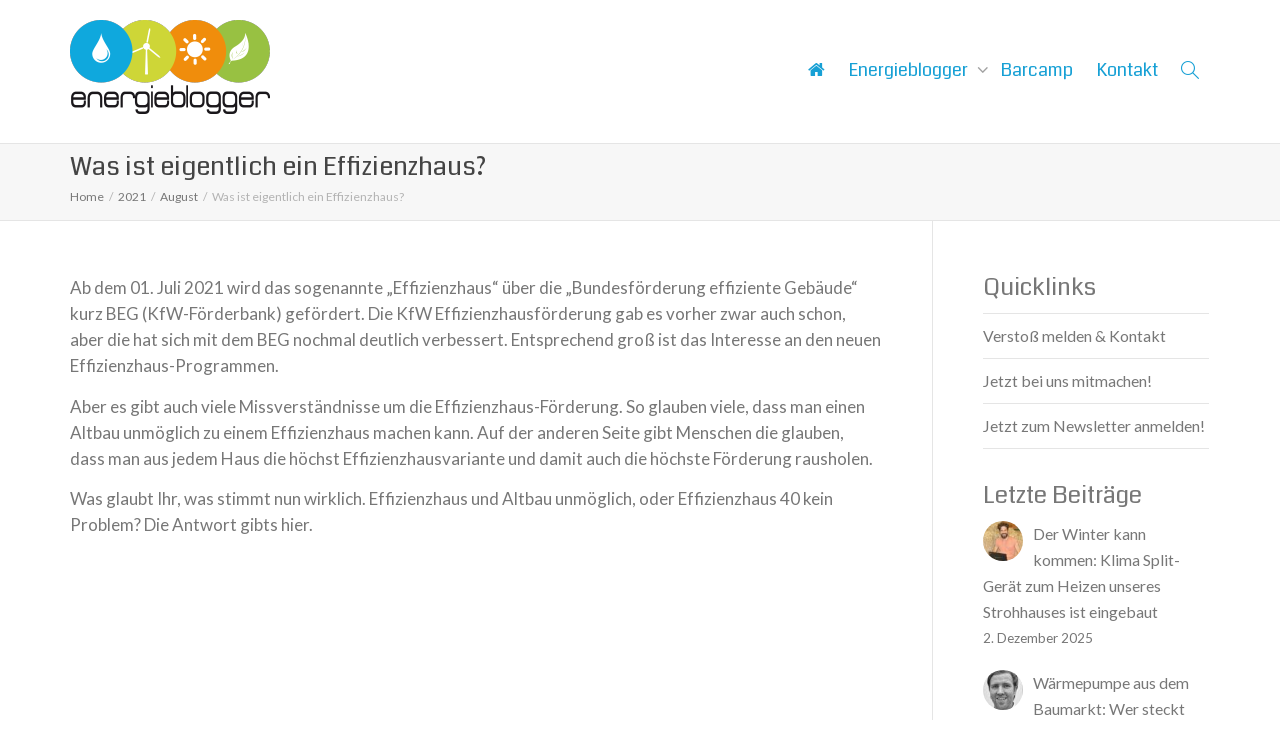

--- FILE ---
content_type: text/html; charset=UTF-8
request_url: https://www.energieblogger.net/2021/08/was-ist-eigentlich-ein-effizienzhaus/
body_size: 25855
content:
<!DOCTYPE html>
<!--[if lt IE 7]>
<html class="no-js lt-ie9 lt-ie8 lt-ie7" lang="de"><![endif]-->
<!--[if IE 7]>
<html class="no-js lt-ie9 lt-ie8" lang="de"><![endif]-->
<!--[if IE 8]>
<html class="no-js lt-ie9" lang="de"><![endif]-->
<!--[if IE 9]>
<html class="no-js lt-ie10" lang="de"><![endif]-->
<!--[if gt IE 9]><!-->
<html class="no-js" lang="de">
<!--<![endif]-->
<head>
	<meta http-equiv="X-UA-Compatible" content="IE=9; IE=8; IE=7; IE=EDGE"/>
	<meta charset="UTF-8">
	<meta name="viewport" content="width=device-width, initial-scale=1.0">
	<link rel="profile" href="http://gmpg.org/xfn/11">
	<link rel="pingback" href="https://www.energieblogger.net/xmlrpc.php">

	<!-- Fav and touch icons -->
			<link rel="shortcut icon" href="https://www.energieblogger.net/wp-content/uploads/2017/02/favicon-1.png">
				<link rel="apple-touch-icon-precomposed" href="https://www.energieblogger.net/wp-content/uploads/2017/02/IPhone-Icon.png">
				<link rel="apple-touch-icon-precomposed" sizes="72x72" href="https://www.energieblogger.net/wp-content/uploads/2017/02/ipad.png">
				<link rel="apple-touch-icon-precomposed" sizes="114x114" href="https://www.energieblogger.net/wp-content/uploads/2017/02/iphone-retina.png">
				<link rel="apple-touch-icon-precomposed" sizes="144x144" href="https://www.energieblogger.net/wp-content/uploads/2017/02/ipadretina.png">
	
	<!-- HTML5 shim, for IE6-8 support of HTML5 elements -->
	<!--[if lt IE 9]>
	<script src="https://www.energieblogger.net/wp-content/themes/kleo/assets/js/html5shiv.js"></script>
	<![endif]-->

	<!--[if IE 7]>
	<link rel="stylesheet" href="https://www.energieblogger.net/wp-content/themes/kleo/assets/css/fontello-ie7.css">
	<![endif]-->

	
	<link rel="alternate" type="application/rss+xml" title="Energieblogger | RSS-Feed für Website-globale Aktivitäten" href="https://www.energieblogger.net/bp/aktivitaet/feed/" />


	<meta name='robots' content='index, follow, max-image-preview:large, max-snippet:-1, max-video-preview:-1' />
	<style>img:is([sizes="auto" i], [sizes^="auto," i]) { contain-intrinsic-size: 3000px 1500px }</style>
	
	<!-- This site is optimized with the Yoast SEO plugin v26.7 - https://yoast.com/wordpress/plugins/seo/ -->
	<title>Was ist eigentlich ein Effizienzhaus? - Energieblogger</title>
	<link rel="canonical" href="https://energieblogger.enwipo.de/2021/08/was-ist-eigentlich-ein-effizienzhaus/" />
	<meta property="og:locale" content="de_DE" />
	<meta property="og:type" content="article" />
	<meta property="og:title" content="Was ist eigentlich ein Effizienzhaus? - Energieblogger" />
	<meta property="og:description" content="Was ist eigentlich ein Effizienzhaus? Welche Effizienzhausstandards sind im Altbau realistischer Weise zu erreichen? Die Antworten gibt es hier!" />
	<meta property="og:url" content="https://energieblogger.enwipo.de/2021/08/was-ist-eigentlich-ein-effizienzhaus/" />
	<meta property="og:site_name" content="Energieblogger" />
	<meta property="article:publisher" content="https://www.facebook.com/energieblogger" />
	<meta property="article:published_time" content="2021-08-26T14:38:41+00:00" />
	<meta property="article:modified_time" content="2021-08-26T14:40:41+00:00" />
	<meta property="og:image" content="https://energieblogger.enwipo.de/wp-content/uploads/2021/08/ESK_022_Titel-scaled.jpg" />
	<meta property="og:image:width" content="2560" />
	<meta property="og:image:height" content="1438" />
	<meta property="og:image:type" content="image/jpeg" />
	<meta name="author" content="ENERIESPAR KOMMISSAR" />
	<meta name="twitter:card" content="summary_large_image" />
	<meta name="twitter:creator" content="@https://twitter.com/ESparkommissar" />
	<meta name="twitter:site" content="@dieenergieblogs" />
	<meta name="twitter:label1" content="Verfasst von" />
	<meta name="twitter:data1" content="ENERIESPAR KOMMISSAR" />
	<meta name="twitter:label2" content="Geschätzte Lesezeit" />
	<meta name="twitter:data2" content="1 Minute" />
	<script type="application/ld+json" class="yoast-schema-graph">{"@context":"https://schema.org","@graph":[{"@type":"Article","@id":"https://energieblogger.enwipo.de/2021/08/was-ist-eigentlich-ein-effizienzhaus/#article","isPartOf":{"@id":"https://energieblogger.enwipo.de/2021/08/was-ist-eigentlich-ein-effizienzhaus/"},"author":{"name":"ENERIESPAR KOMMISSAR","@id":"https://www.energieblogger.net/#/schema/person/76200385cff35118b5d9d44d89573ca2"},"headline":"Was ist eigentlich ein Effizienzhaus?","datePublished":"2021-08-26T14:38:41+00:00","dateModified":"2021-08-26T14:40:41+00:00","mainEntityOfPage":{"@id":"https://energieblogger.enwipo.de/2021/08/was-ist-eigentlich-ein-effizienzhaus/"},"wordCount":135,"image":{"@id":"https://energieblogger.enwipo.de/2021/08/was-ist-eigentlich-ein-effizienzhaus/#primaryimage"},"thumbnailUrl":"https://www.energieblogger.net/wp-content/uploads/2021/08/ESK_022_Titel-scaled.jpg","keywords":["Altbaumodernisierung","Altbausanierung","BAFA","BEG","Beratung","Bundesförderung effiziente Gebäude","Effizienzhaus","Effizienzhaus 100","Effizienzhaus 40","Effizienzhaus 40 plus","Effizienzhaus 55","Effizienzhaus 70","Effizienzhaus 85","Effizienzhaus Denkmal","Effizienzhäuser","Einfamilienhaus","Energiesparkommissar","Förderung","Förderungen","Geld vom Staat","Haus","KfW","KfW-Effizienzhaus","KfW-Förderung","KfW-Programme","Modernisierungsförderung","Sanierungsförderung","Was ist ein Effizienzhaus","Wohnung","Zuschuss"],"articleSection":["Mitgliederartikel"],"inLanguage":"de"},{"@type":"WebPage","@id":"https://energieblogger.enwipo.de/2021/08/was-ist-eigentlich-ein-effizienzhaus/","url":"https://energieblogger.enwipo.de/2021/08/was-ist-eigentlich-ein-effizienzhaus/","name":"Was ist eigentlich ein Effizienzhaus? - Energieblogger","isPartOf":{"@id":"https://www.energieblogger.net/#website"},"primaryImageOfPage":{"@id":"https://energieblogger.enwipo.de/2021/08/was-ist-eigentlich-ein-effizienzhaus/#primaryimage"},"image":{"@id":"https://energieblogger.enwipo.de/2021/08/was-ist-eigentlich-ein-effizienzhaus/#primaryimage"},"thumbnailUrl":"https://www.energieblogger.net/wp-content/uploads/2021/08/ESK_022_Titel-scaled.jpg","datePublished":"2021-08-26T14:38:41+00:00","dateModified":"2021-08-26T14:40:41+00:00","author":{"@id":"https://www.energieblogger.net/#/schema/person/76200385cff35118b5d9d44d89573ca2"},"breadcrumb":{"@id":"https://energieblogger.enwipo.de/2021/08/was-ist-eigentlich-ein-effizienzhaus/#breadcrumb"},"inLanguage":"de","potentialAction":[{"@type":"ReadAction","target":["https://energieblogger.enwipo.de/2021/08/was-ist-eigentlich-ein-effizienzhaus/"]}]},{"@type":"ImageObject","inLanguage":"de","@id":"https://energieblogger.enwipo.de/2021/08/was-ist-eigentlich-ein-effizienzhaus/#primaryimage","url":"https://www.energieblogger.net/wp-content/uploads/2021/08/ESK_022_Titel-scaled.jpg","contentUrl":"https://www.energieblogger.net/wp-content/uploads/2021/08/ESK_022_Titel-scaled.jpg","width":2560,"height":1438},{"@type":"BreadcrumbList","@id":"https://energieblogger.enwipo.de/2021/08/was-ist-eigentlich-ein-effizienzhaus/#breadcrumb","itemListElement":[{"@type":"ListItem","position":1,"name":"Startseite","item":"https://www.energieblogger.net/"},{"@type":"ListItem","position":2,"name":"Blog","item":"https://energieblogger.enwipo.de/blog/"},{"@type":"ListItem","position":3,"name":"Was ist eigentlich ein Effizienzhaus?"}]},{"@type":"WebSite","@id":"https://www.energieblogger.net/#website","url":"https://www.energieblogger.net/","name":"Energieblogger","description":"100 % erneuerbare Energien – diskutiert, erklärt und bürgernah gedacht.","potentialAction":[{"@type":"SearchAction","target":{"@type":"EntryPoint","urlTemplate":"https://www.energieblogger.net/?s={search_term_string}"},"query-input":{"@type":"PropertyValueSpecification","valueRequired":true,"valueName":"search_term_string"}}],"inLanguage":"de"},{"@type":"Person","@id":"https://www.energieblogger.net/#/schema/person/76200385cff35118b5d9d44d89573ca2","name":"ENERIESPAR KOMMISSAR","image":{"@type":"ImageObject","inLanguage":"de","@id":"https://www.energieblogger.net/#/schema/person/image/","url":"https://www.energieblogger.net/wp-content/uploads/avatars/115/5fbc0096b7b03-bpfull.png","contentUrl":"https://www.energieblogger.net/wp-content/uploads/avatars/115/5fbc0096b7b03-bpfull.png","caption":"ENERIESPAR KOMMISSAR"},"description":"Energieberater Ingenieurbüro ENERGIE &amp; HAUS in Darmstadt seit 2004 mit 8 Mitarbeiter*innen. Wir kümmern uns um alle Fragen die mit Energieeffizienz und Erneuerbaren in Gebäuden zu tun haben.","sameAs":["http://www.energie-und-haus.com/","https://www.linkedin.com/in/carsten-herbert-energiesparkommissar-aa4a7b43/?lipi=urnlipaged_flagship3_feeda81JsVFhQKa1qhi0HJrCfA","https://x.com/https://twitter.com/ESparkommissar","https://www.youtube.com/Energiesparkommissar"],"url":"https://www.energieblogger.net/author/energiesparkommissar/"}]}</script>
	<!-- / Yoast SEO plugin. -->


<link rel='dns-prefetch' href='//cdn.canvasjs.com' />
<link rel='dns-prefetch' href='//fonts.googleapis.com' />
<link rel="alternate" type="application/rss+xml" title="Energieblogger &raquo; Feed" href="https://www.energieblogger.net/feed/" />
<link rel="alternate" type="application/rss+xml" title="Energieblogger &raquo; Kommentar-Feed" href="https://www.energieblogger.net/comments/feed/" />
<link rel="alternate" type="application/rss+xml" title="Energieblogger &raquo; Was ist eigentlich ein Effizienzhaus?-Kommentar-Feed" href="https://www.energieblogger.net/2021/08/was-ist-eigentlich-ein-effizienzhaus/feed/" />
<style id='wp-emoji-styles-inline-css' type='text/css'>

	img.wp-smiley, img.emoji {
		display: inline !important;
		border: none !important;
		box-shadow: none !important;
		height: 1em !important;
		width: 1em !important;
		margin: 0 0.07em !important;
		vertical-align: -0.1em !important;
		background: none !important;
		padding: 0 !important;
	}
</style>
<link rel='stylesheet' id='wp-block-library-css' href='https://www.energieblogger.net/wp-includes/css/dist/block-library/style.min.css?ver=6.8.3' type='text/css' media='all' />
<style id='classic-theme-styles-inline-css' type='text/css'>
/*! This file is auto-generated */
.wp-block-button__link{color:#fff;background-color:#32373c;border-radius:9999px;box-shadow:none;text-decoration:none;padding:calc(.667em + 2px) calc(1.333em + 2px);font-size:1.125em}.wp-block-file__button{background:#32373c;color:#fff;text-decoration:none}
</style>
<style id='bp-login-form-style-inline-css' type='text/css'>
.widget_bp_core_login_widget .bp-login-widget-user-avatar{float:left}.widget_bp_core_login_widget .bp-login-widget-user-links{margin-left:70px}#bp-login-widget-form label{display:block;font-weight:600;margin:15px 0 5px;width:auto}#bp-login-widget-form input[type=password],#bp-login-widget-form input[type=text]{background-color:#fafafa;border:1px solid #d6d6d6;border-radius:0;font:inherit;font-size:100%;padding:.5em;width:100%}#bp-login-widget-form .bp-login-widget-register-link,#bp-login-widget-form .login-submit{display:inline;width:-moz-fit-content;width:fit-content}#bp-login-widget-form .bp-login-widget-register-link{margin-left:1em}#bp-login-widget-form .bp-login-widget-register-link a{filter:invert(1)}#bp-login-widget-form .bp-login-widget-pwd-link{font-size:80%}

</style>
<style id='bp-member-style-inline-css' type='text/css'>
[data-type="bp/member"] input.components-placeholder__input{border:1px solid #757575;border-radius:2px;flex:1 1 auto;padding:6px 8px}.bp-block-member{position:relative}.bp-block-member .member-content{display:flex}.bp-block-member .user-nicename{display:block}.bp-block-member .user-nicename a{border:none;color:currentColor;text-decoration:none}.bp-block-member .bp-profile-button{width:100%}.bp-block-member .bp-profile-button a.button{bottom:10px;display:inline-block;margin:18px 0 0;position:absolute;right:0}.bp-block-member.has-cover .item-header-avatar,.bp-block-member.has-cover .member-content,.bp-block-member.has-cover .member-description{z-index:2}.bp-block-member.has-cover .member-content,.bp-block-member.has-cover .member-description{padding-top:75px}.bp-block-member.has-cover .bp-member-cover-image{background-color:#c5c5c5;background-position:top;background-repeat:no-repeat;background-size:cover;border:0;display:block;height:150px;left:0;margin:0;padding:0;position:absolute;top:0;width:100%;z-index:1}.bp-block-member img.avatar{height:auto;width:auto}.bp-block-member.avatar-none .item-header-avatar{display:none}.bp-block-member.avatar-none.has-cover{min-height:200px}.bp-block-member.avatar-full{min-height:150px}.bp-block-member.avatar-full .item-header-avatar{width:180px}.bp-block-member.avatar-thumb .member-content{align-items:center;min-height:50px}.bp-block-member.avatar-thumb .item-header-avatar{width:70px}.bp-block-member.avatar-full.has-cover{min-height:300px}.bp-block-member.avatar-full.has-cover .item-header-avatar{width:200px}.bp-block-member.avatar-full.has-cover img.avatar{background:#fffc;border:2px solid #fff;margin-left:20px}.bp-block-member.avatar-thumb.has-cover .item-header-avatar{padding-top:75px}.entry .entry-content .bp-block-member .user-nicename a{border:none;color:currentColor;text-decoration:none}

</style>
<style id='bp-members-style-inline-css' type='text/css'>
[data-type="bp/members"] .components-placeholder.is-appender{min-height:0}[data-type="bp/members"] .components-placeholder.is-appender .components-placeholder__label:empty{display:none}[data-type="bp/members"] .components-placeholder input.components-placeholder__input{border:1px solid #757575;border-radius:2px;flex:1 1 auto;padding:6px 8px}[data-type="bp/members"].avatar-none .member-description{width:calc(100% - 44px)}[data-type="bp/members"].avatar-full .member-description{width:calc(100% - 224px)}[data-type="bp/members"].avatar-thumb .member-description{width:calc(100% - 114px)}[data-type="bp/members"] .member-content{position:relative}[data-type="bp/members"] .member-content .is-right{position:absolute;right:2px;top:2px}[data-type="bp/members"] .columns-2 .member-content .member-description,[data-type="bp/members"] .columns-3 .member-content .member-description,[data-type="bp/members"] .columns-4 .member-content .member-description{padding-left:44px;width:calc(100% - 44px)}[data-type="bp/members"] .columns-3 .is-right{right:-10px}[data-type="bp/members"] .columns-4 .is-right{right:-50px}.bp-block-members.is-grid{display:flex;flex-wrap:wrap;padding:0}.bp-block-members.is-grid .member-content{margin:0 1.25em 1.25em 0;width:100%}@media(min-width:600px){.bp-block-members.columns-2 .member-content{width:calc(50% - .625em)}.bp-block-members.columns-2 .member-content:nth-child(2n){margin-right:0}.bp-block-members.columns-3 .member-content{width:calc(33.33333% - .83333em)}.bp-block-members.columns-3 .member-content:nth-child(3n){margin-right:0}.bp-block-members.columns-4 .member-content{width:calc(25% - .9375em)}.bp-block-members.columns-4 .member-content:nth-child(4n){margin-right:0}}.bp-block-members .member-content{display:flex;flex-direction:column;padding-bottom:1em;text-align:center}.bp-block-members .member-content .item-header-avatar,.bp-block-members .member-content .member-description{width:100%}.bp-block-members .member-content .item-header-avatar{margin:0 auto}.bp-block-members .member-content .item-header-avatar img.avatar{display:inline-block}@media(min-width:600px){.bp-block-members .member-content{flex-direction:row;text-align:left}.bp-block-members .member-content .item-header-avatar,.bp-block-members .member-content .member-description{width:auto}.bp-block-members .member-content .item-header-avatar{margin:0}}.bp-block-members .member-content .user-nicename{display:block}.bp-block-members .member-content .user-nicename a{border:none;color:currentColor;text-decoration:none}.bp-block-members .member-content time{color:#767676;display:block;font-size:80%}.bp-block-members.avatar-none .item-header-avatar{display:none}.bp-block-members.avatar-full{min-height:190px}.bp-block-members.avatar-full .item-header-avatar{width:180px}.bp-block-members.avatar-thumb .member-content{min-height:80px}.bp-block-members.avatar-thumb .item-header-avatar{width:70px}.bp-block-members.columns-2 .member-content,.bp-block-members.columns-3 .member-content,.bp-block-members.columns-4 .member-content{display:block;text-align:center}.bp-block-members.columns-2 .member-content .item-header-avatar,.bp-block-members.columns-3 .member-content .item-header-avatar,.bp-block-members.columns-4 .member-content .item-header-avatar{margin:0 auto}.bp-block-members img.avatar{height:auto;max-width:-moz-fit-content;max-width:fit-content;width:auto}.bp-block-members .member-content.has-activity{align-items:center}.bp-block-members .member-content.has-activity .item-header-avatar{padding-right:1em}.bp-block-members .member-content.has-activity .wp-block-quote{margin-bottom:0;text-align:left}.bp-block-members .member-content.has-activity .wp-block-quote cite a,.entry .entry-content .bp-block-members .user-nicename a{border:none;color:currentColor;text-decoration:none}

</style>
<style id='bp-dynamic-members-style-inline-css' type='text/css'>
.bp-dynamic-block-container .item-options{font-size:.5em;margin:0 0 1em;padding:1em 0}.bp-dynamic-block-container .item-options a.selected{font-weight:600}.bp-dynamic-block-container ul.item-list{list-style:none;margin:1em 0;padding-left:0}.bp-dynamic-block-container ul.item-list li{margin-bottom:1em}.bp-dynamic-block-container ul.item-list li:after,.bp-dynamic-block-container ul.item-list li:before{content:" ";display:table}.bp-dynamic-block-container ul.item-list li:after{clear:both}.bp-dynamic-block-container ul.item-list li .item-avatar{float:left;width:60px}.bp-dynamic-block-container ul.item-list li .item{margin-left:70px}

</style>
<style id='bp-online-members-style-inline-css' type='text/css'>
.widget_bp_core_whos_online_widget .avatar-block,[data-type="bp/online-members"] .avatar-block{display:flex;flex-flow:row wrap}.widget_bp_core_whos_online_widget .avatar-block img,[data-type="bp/online-members"] .avatar-block img{margin:.5em}

</style>
<style id='bp-active-members-style-inline-css' type='text/css'>
.widget_bp_core_recently_active_widget .avatar-block,[data-type="bp/active-members"] .avatar-block{display:flex;flex-flow:row wrap}.widget_bp_core_recently_active_widget .avatar-block img,[data-type="bp/active-members"] .avatar-block img{margin:.5em}

</style>
<style id='bp-latest-activities-style-inline-css' type='text/css'>
.bp-latest-activities .components-flex.components-select-control select[multiple]{height:auto;padding:0 8px}.bp-latest-activities .components-flex.components-select-control select[multiple]+.components-input-control__suffix svg{display:none}.bp-latest-activities-block a,.entry .entry-content .bp-latest-activities-block a{border:none;text-decoration:none}.bp-latest-activities-block .activity-list.item-list blockquote{border:none;padding:0}.bp-latest-activities-block .activity-list.item-list blockquote .activity-item:not(.mini){box-shadow:1px 0 4px #00000026;padding:0 1em;position:relative}.bp-latest-activities-block .activity-list.item-list blockquote .activity-item:not(.mini):after,.bp-latest-activities-block .activity-list.item-list blockquote .activity-item:not(.mini):before{border-color:#0000;border-style:solid;content:"";display:block;height:0;left:15px;position:absolute;width:0}.bp-latest-activities-block .activity-list.item-list blockquote .activity-item:not(.mini):before{border-top-color:#00000026;border-width:9px;bottom:-18px;left:14px}.bp-latest-activities-block .activity-list.item-list blockquote .activity-item:not(.mini):after{border-top-color:#fff;border-width:8px;bottom:-16px}.bp-latest-activities-block .activity-list.item-list blockquote .activity-item.mini .avatar{display:inline-block;height:20px;margin-right:2px;vertical-align:middle;width:20px}.bp-latest-activities-block .activity-list.item-list footer{align-items:center;display:flex}.bp-latest-activities-block .activity-list.item-list footer img.avatar{border:none;display:inline-block;margin-right:.5em}.bp-latest-activities-block .activity-list.item-list footer .activity-time-since{font-size:90%}.bp-latest-activities-block .widget-error{border-left:4px solid #0b80a4;box-shadow:1px 0 4px #00000026}.bp-latest-activities-block .widget-error p{padding:0 1em}

</style>
<style id='bp-group-style-inline-css' type='text/css'>
[data-type="bp/group"] input.components-placeholder__input{border:1px solid #757575;border-radius:2px;flex:1 1 auto;padding:6px 8px}.bp-block-group{position:relative}.bp-block-group .group-content{display:flex}.bp-block-group .group-description{width:100%}.bp-block-group .group-description-content{margin-bottom:18px;width:100%}.bp-block-group .bp-profile-button{overflow:hidden;width:100%}.bp-block-group .bp-profile-button a.button{margin:18px 0 0}.bp-block-group.has-cover .group-content,.bp-block-group.has-cover .group-description,.bp-block-group.has-cover .item-header-avatar{z-index:2}.bp-block-group.has-cover .group-content,.bp-block-group.has-cover .group-description{padding-top:75px}.bp-block-group.has-cover .bp-group-cover-image{background-color:#c5c5c5;background-position:top;background-repeat:no-repeat;background-size:cover;border:0;display:block;height:150px;left:0;margin:0;padding:0;position:absolute;top:0;width:100%;z-index:1}.bp-block-group img.avatar{height:auto;width:auto}.bp-block-group.avatar-none .item-header-avatar{display:none}.bp-block-group.avatar-full{min-height:150px}.bp-block-group.avatar-full .item-header-avatar{width:180px}.bp-block-group.avatar-full .group-description{padding-left:35px}.bp-block-group.avatar-thumb .item-header-avatar{width:70px}.bp-block-group.avatar-thumb .item-header-avatar img.avatar{margin-top:15px}.bp-block-group.avatar-none.has-cover{min-height:200px}.bp-block-group.avatar-none.has-cover .item-header-avatar{padding-top:75px}.bp-block-group.avatar-full.has-cover{min-height:300px}.bp-block-group.avatar-full.has-cover .item-header-avatar{width:200px}.bp-block-group.avatar-full.has-cover img.avatar{background:#fffc;border:2px solid #fff;margin-left:20px}.bp-block-group.avatar-thumb:not(.has-description) .group-content{align-items:center;min-height:50px}.bp-block-group.avatar-thumb.has-cover .item-header-avatar{padding-top:75px}.bp-block-group.has-description .bp-profile-button a.button{display:block;float:right}

</style>
<style id='bp-groups-style-inline-css' type='text/css'>
[data-type="bp/groups"] .components-placeholder.is-appender{min-height:0}[data-type="bp/groups"] .components-placeholder.is-appender .components-placeholder__label:empty{display:none}[data-type="bp/groups"] .components-placeholder input.components-placeholder__input{border:1px solid #757575;border-radius:2px;flex:1 1 auto;padding:6px 8px}[data-type="bp/groups"].avatar-none .group-description{width:calc(100% - 44px)}[data-type="bp/groups"].avatar-full .group-description{width:calc(100% - 224px)}[data-type="bp/groups"].avatar-thumb .group-description{width:calc(100% - 114px)}[data-type="bp/groups"] .group-content{position:relative}[data-type="bp/groups"] .group-content .is-right{position:absolute;right:2px;top:2px}[data-type="bp/groups"] .columns-2 .group-content .group-description,[data-type="bp/groups"] .columns-3 .group-content .group-description,[data-type="bp/groups"] .columns-4 .group-content .group-description{padding-left:44px;width:calc(100% - 44px)}[data-type="bp/groups"] .columns-3 .is-right{right:-10px}[data-type="bp/groups"] .columns-4 .is-right{right:-50px}.bp-block-groups.is-grid{display:flex;flex-wrap:wrap;padding:0}.bp-block-groups.is-grid .group-content{margin:0 1.25em 1.25em 0;width:100%}@media(min-width:600px){.bp-block-groups.columns-2 .group-content{width:calc(50% - .625em)}.bp-block-groups.columns-2 .group-content:nth-child(2n){margin-right:0}.bp-block-groups.columns-3 .group-content{width:calc(33.33333% - .83333em)}.bp-block-groups.columns-3 .group-content:nth-child(3n){margin-right:0}.bp-block-groups.columns-4 .group-content{width:calc(25% - .9375em)}.bp-block-groups.columns-4 .group-content:nth-child(4n){margin-right:0}}.bp-block-groups .group-content{display:flex;flex-direction:column;padding-bottom:1em;text-align:center}.bp-block-groups .group-content .group-description,.bp-block-groups .group-content .item-header-avatar{width:100%}.bp-block-groups .group-content .item-header-avatar{margin:0 auto}.bp-block-groups .group-content .item-header-avatar img.avatar{display:inline-block}@media(min-width:600px){.bp-block-groups .group-content{flex-direction:row;text-align:left}.bp-block-groups .group-content .group-description,.bp-block-groups .group-content .item-header-avatar{width:auto}.bp-block-groups .group-content .item-header-avatar{margin:0}}.bp-block-groups .group-content time{color:#767676;display:block;font-size:80%}.bp-block-groups.avatar-none .item-header-avatar{display:none}.bp-block-groups.avatar-full{min-height:190px}.bp-block-groups.avatar-full .item-header-avatar{width:180px}.bp-block-groups.avatar-thumb .group-content{min-height:80px}.bp-block-groups.avatar-thumb .item-header-avatar{width:70px}.bp-block-groups.columns-2 .group-content,.bp-block-groups.columns-3 .group-content,.bp-block-groups.columns-4 .group-content{display:block;text-align:center}.bp-block-groups.columns-2 .group-content .item-header-avatar,.bp-block-groups.columns-3 .group-content .item-header-avatar,.bp-block-groups.columns-4 .group-content .item-header-avatar{margin:0 auto}.bp-block-groups img.avatar{height:auto;max-width:-moz-fit-content;max-width:fit-content;width:auto}.bp-block-groups .member-content.has-description{align-items:center}.bp-block-groups .member-content.has-description .item-header-avatar{padding-right:1em}.bp-block-groups .member-content.has-description .group-description-content{margin-bottom:0;text-align:left}

</style>
<style id='bp-dynamic-groups-style-inline-css' type='text/css'>
.bp-dynamic-block-container .item-options{font-size:.5em;margin:0 0 1em;padding:1em 0}.bp-dynamic-block-container .item-options a.selected{font-weight:600}.bp-dynamic-block-container ul.item-list{list-style:none;margin:1em 0;padding-left:0}.bp-dynamic-block-container ul.item-list li{margin-bottom:1em}.bp-dynamic-block-container ul.item-list li:after,.bp-dynamic-block-container ul.item-list li:before{content:" ";display:table}.bp-dynamic-block-container ul.item-list li:after{clear:both}.bp-dynamic-block-container ul.item-list li .item-avatar{float:left;width:60px}.bp-dynamic-block-container ul.item-list li .item{margin-left:70px}

</style>
<style id='bp-sitewide-notices-style-inline-css' type='text/css'>
.bp-sitewide-notice-block .bp-screen-reader-text,[data-type="bp/sitewide-notices"] .bp-screen-reader-text{border:0;clip:rect(0 0 0 0);height:1px;margin:-1px;overflow:hidden;padding:0;position:absolute;width:1px;word-wrap:normal!important}.bp-sitewide-notice-block [data-bp-tooltip]:after,[data-type="bp/sitewide-notices"] [data-bp-tooltip]:after{background-color:#fff;border:1px solid #737373;border-radius:1px;box-shadow:4px 4px 8px #0003;color:#333;content:attr(data-bp-tooltip);display:none;font-family:Helvetica Neue,Helvetica,Arial,san-serif;font-size:12px;font-weight:400;letter-spacing:normal;line-height:1.25;max-width:200px;opacity:0;padding:5px 8px;pointer-events:none;position:absolute;text-shadow:none;text-transform:none;transform:translateZ(0);transition:all 1.5s ease;visibility:hidden;white-space:nowrap;word-wrap:break-word;z-index:100000}.bp-sitewide-notice-block .bp-tooltip:after,[data-type="bp/sitewide-notices"] .bp-tooltip:after{left:50%;margin-top:7px;top:110%;transform:translate(-50%)}.bp-sitewide-notice-block{border-left:4px solid #ff853c;padding-left:1em;position:relative}.bp-sitewide-notice-block h2:before{background:none;border:none}.bp-sitewide-notice-block .dismiss-notice{background-color:#0000;border:1px solid #ff853c;color:#ff853c;display:block;padding:.2em .5em;position:absolute;right:.5em;top:.5em;width:-moz-fit-content;width:fit-content}.bp-sitewide-notice-block .dismiss-notice:hover{background-color:#ff853c;color:#fff}

</style>
<link rel='stylesheet' id='wp-components-css' href='https://www.energieblogger.net/wp-includes/css/dist/components/style.min.css?ver=6.8.3' type='text/css' media='all' />
<link rel='stylesheet' id='wp-preferences-css' href='https://www.energieblogger.net/wp-includes/css/dist/preferences/style.min.css?ver=6.8.3' type='text/css' media='all' />
<link rel='stylesheet' id='wp-block-editor-css' href='https://www.energieblogger.net/wp-includes/css/dist/block-editor/style.min.css?ver=6.8.3' type='text/css' media='all' />
<link rel='stylesheet' id='popup-maker-block-library-style-css' href='https://www.energieblogger.net/wp-content/plugins/popup-maker/dist/packages/block-library-style.css?ver=dbea705cfafe089d65f1' type='text/css' media='all' />
<style id='feedzy-rss-feeds-loop-style-inline-css' type='text/css'>
.wp-block-feedzy-rss-feeds-loop{display:grid;gap:24px;grid-template-columns:repeat(1,1fr)}@media(min-width:782px){.wp-block-feedzy-rss-feeds-loop.feedzy-loop-columns-2,.wp-block-feedzy-rss-feeds-loop.feedzy-loop-columns-3,.wp-block-feedzy-rss-feeds-loop.feedzy-loop-columns-4,.wp-block-feedzy-rss-feeds-loop.feedzy-loop-columns-5{grid-template-columns:repeat(2,1fr)}}@media(min-width:960px){.wp-block-feedzy-rss-feeds-loop.feedzy-loop-columns-2{grid-template-columns:repeat(2,1fr)}.wp-block-feedzy-rss-feeds-loop.feedzy-loop-columns-3{grid-template-columns:repeat(3,1fr)}.wp-block-feedzy-rss-feeds-loop.feedzy-loop-columns-4{grid-template-columns:repeat(4,1fr)}.wp-block-feedzy-rss-feeds-loop.feedzy-loop-columns-5{grid-template-columns:repeat(5,1fr)}}.wp-block-feedzy-rss-feeds-loop .wp-block-image.is-style-rounded img{border-radius:9999px}.wp-block-feedzy-rss-feeds-loop .wp-block-image:has(:is(img:not([src]),img[src=""])){display:none}

</style>
<style id='filebird-block-filebird-gallery-style-inline-css' type='text/css'>
ul.filebird-block-filebird-gallery{margin:auto!important;padding:0!important;width:100%}ul.filebird-block-filebird-gallery.layout-grid{display:grid;grid-gap:20px;align-items:stretch;grid-template-columns:repeat(var(--columns),1fr);justify-items:stretch}ul.filebird-block-filebird-gallery.layout-grid li img{border:1px solid #ccc;box-shadow:2px 2px 6px 0 rgba(0,0,0,.3);height:100%;max-width:100%;-o-object-fit:cover;object-fit:cover;width:100%}ul.filebird-block-filebird-gallery.layout-masonry{-moz-column-count:var(--columns);-moz-column-gap:var(--space);column-gap:var(--space);-moz-column-width:var(--min-width);columns:var(--min-width) var(--columns);display:block;overflow:auto}ul.filebird-block-filebird-gallery.layout-masonry li{margin-bottom:var(--space)}ul.filebird-block-filebird-gallery li{list-style:none}ul.filebird-block-filebird-gallery li figure{height:100%;margin:0;padding:0;position:relative;width:100%}ul.filebird-block-filebird-gallery li figure figcaption{background:linear-gradient(0deg,rgba(0,0,0,.7),rgba(0,0,0,.3) 70%,transparent);bottom:0;box-sizing:border-box;color:#fff;font-size:.8em;margin:0;max-height:100%;overflow:auto;padding:3em .77em .7em;position:absolute;text-align:center;width:100%;z-index:2}ul.filebird-block-filebird-gallery li figure figcaption a{color:inherit}

</style>
<style id='global-styles-inline-css' type='text/css'>
:root{--wp--preset--aspect-ratio--square: 1;--wp--preset--aspect-ratio--4-3: 4/3;--wp--preset--aspect-ratio--3-4: 3/4;--wp--preset--aspect-ratio--3-2: 3/2;--wp--preset--aspect-ratio--2-3: 2/3;--wp--preset--aspect-ratio--16-9: 16/9;--wp--preset--aspect-ratio--9-16: 9/16;--wp--preset--color--black: #000000;--wp--preset--color--cyan-bluish-gray: #abb8c3;--wp--preset--color--white: #ffffff;--wp--preset--color--pale-pink: #f78da7;--wp--preset--color--vivid-red: #cf2e2e;--wp--preset--color--luminous-vivid-orange: #ff6900;--wp--preset--color--luminous-vivid-amber: #fcb900;--wp--preset--color--light-green-cyan: #7bdcb5;--wp--preset--color--vivid-green-cyan: #00d084;--wp--preset--color--pale-cyan-blue: #8ed1fc;--wp--preset--color--vivid-cyan-blue: #0693e3;--wp--preset--color--vivid-purple: #9b51e0;--wp--preset--gradient--vivid-cyan-blue-to-vivid-purple: linear-gradient(135deg,rgba(6,147,227,1) 0%,rgb(155,81,224) 100%);--wp--preset--gradient--light-green-cyan-to-vivid-green-cyan: linear-gradient(135deg,rgb(122,220,180) 0%,rgb(0,208,130) 100%);--wp--preset--gradient--luminous-vivid-amber-to-luminous-vivid-orange: linear-gradient(135deg,rgba(252,185,0,1) 0%,rgba(255,105,0,1) 100%);--wp--preset--gradient--luminous-vivid-orange-to-vivid-red: linear-gradient(135deg,rgba(255,105,0,1) 0%,rgb(207,46,46) 100%);--wp--preset--gradient--very-light-gray-to-cyan-bluish-gray: linear-gradient(135deg,rgb(238,238,238) 0%,rgb(169,184,195) 100%);--wp--preset--gradient--cool-to-warm-spectrum: linear-gradient(135deg,rgb(74,234,220) 0%,rgb(151,120,209) 20%,rgb(207,42,186) 40%,rgb(238,44,130) 60%,rgb(251,105,98) 80%,rgb(254,248,76) 100%);--wp--preset--gradient--blush-light-purple: linear-gradient(135deg,rgb(255,206,236) 0%,rgb(152,150,240) 100%);--wp--preset--gradient--blush-bordeaux: linear-gradient(135deg,rgb(254,205,165) 0%,rgb(254,45,45) 50%,rgb(107,0,62) 100%);--wp--preset--gradient--luminous-dusk: linear-gradient(135deg,rgb(255,203,112) 0%,rgb(199,81,192) 50%,rgb(65,88,208) 100%);--wp--preset--gradient--pale-ocean: linear-gradient(135deg,rgb(255,245,203) 0%,rgb(182,227,212) 50%,rgb(51,167,181) 100%);--wp--preset--gradient--electric-grass: linear-gradient(135deg,rgb(202,248,128) 0%,rgb(113,206,126) 100%);--wp--preset--gradient--midnight: linear-gradient(135deg,rgb(2,3,129) 0%,rgb(40,116,252) 100%);--wp--preset--font-size--small: 13px;--wp--preset--font-size--medium: 20px;--wp--preset--font-size--large: 36px;--wp--preset--font-size--x-large: 42px;--wp--preset--spacing--20: 0.44rem;--wp--preset--spacing--30: 0.67rem;--wp--preset--spacing--40: 1rem;--wp--preset--spacing--50: 1.5rem;--wp--preset--spacing--60: 2.25rem;--wp--preset--spacing--70: 3.38rem;--wp--preset--spacing--80: 5.06rem;--wp--preset--shadow--natural: 6px 6px 9px rgba(0, 0, 0, 0.2);--wp--preset--shadow--deep: 12px 12px 50px rgba(0, 0, 0, 0.4);--wp--preset--shadow--sharp: 6px 6px 0px rgba(0, 0, 0, 0.2);--wp--preset--shadow--outlined: 6px 6px 0px -3px rgba(255, 255, 255, 1), 6px 6px rgba(0, 0, 0, 1);--wp--preset--shadow--crisp: 6px 6px 0px rgba(0, 0, 0, 1);}:where(.is-layout-flex){gap: 0.5em;}:where(.is-layout-grid){gap: 0.5em;}body .is-layout-flex{display: flex;}.is-layout-flex{flex-wrap: wrap;align-items: center;}.is-layout-flex > :is(*, div){margin: 0;}body .is-layout-grid{display: grid;}.is-layout-grid > :is(*, div){margin: 0;}:where(.wp-block-columns.is-layout-flex){gap: 2em;}:where(.wp-block-columns.is-layout-grid){gap: 2em;}:where(.wp-block-post-template.is-layout-flex){gap: 1.25em;}:where(.wp-block-post-template.is-layout-grid){gap: 1.25em;}.has-black-color{color: var(--wp--preset--color--black) !important;}.has-cyan-bluish-gray-color{color: var(--wp--preset--color--cyan-bluish-gray) !important;}.has-white-color{color: var(--wp--preset--color--white) !important;}.has-pale-pink-color{color: var(--wp--preset--color--pale-pink) !important;}.has-vivid-red-color{color: var(--wp--preset--color--vivid-red) !important;}.has-luminous-vivid-orange-color{color: var(--wp--preset--color--luminous-vivid-orange) !important;}.has-luminous-vivid-amber-color{color: var(--wp--preset--color--luminous-vivid-amber) !important;}.has-light-green-cyan-color{color: var(--wp--preset--color--light-green-cyan) !important;}.has-vivid-green-cyan-color{color: var(--wp--preset--color--vivid-green-cyan) !important;}.has-pale-cyan-blue-color{color: var(--wp--preset--color--pale-cyan-blue) !important;}.has-vivid-cyan-blue-color{color: var(--wp--preset--color--vivid-cyan-blue) !important;}.has-vivid-purple-color{color: var(--wp--preset--color--vivid-purple) !important;}.has-black-background-color{background-color: var(--wp--preset--color--black) !important;}.has-cyan-bluish-gray-background-color{background-color: var(--wp--preset--color--cyan-bluish-gray) !important;}.has-white-background-color{background-color: var(--wp--preset--color--white) !important;}.has-pale-pink-background-color{background-color: var(--wp--preset--color--pale-pink) !important;}.has-vivid-red-background-color{background-color: var(--wp--preset--color--vivid-red) !important;}.has-luminous-vivid-orange-background-color{background-color: var(--wp--preset--color--luminous-vivid-orange) !important;}.has-luminous-vivid-amber-background-color{background-color: var(--wp--preset--color--luminous-vivid-amber) !important;}.has-light-green-cyan-background-color{background-color: var(--wp--preset--color--light-green-cyan) !important;}.has-vivid-green-cyan-background-color{background-color: var(--wp--preset--color--vivid-green-cyan) !important;}.has-pale-cyan-blue-background-color{background-color: var(--wp--preset--color--pale-cyan-blue) !important;}.has-vivid-cyan-blue-background-color{background-color: var(--wp--preset--color--vivid-cyan-blue) !important;}.has-vivid-purple-background-color{background-color: var(--wp--preset--color--vivid-purple) !important;}.has-black-border-color{border-color: var(--wp--preset--color--black) !important;}.has-cyan-bluish-gray-border-color{border-color: var(--wp--preset--color--cyan-bluish-gray) !important;}.has-white-border-color{border-color: var(--wp--preset--color--white) !important;}.has-pale-pink-border-color{border-color: var(--wp--preset--color--pale-pink) !important;}.has-vivid-red-border-color{border-color: var(--wp--preset--color--vivid-red) !important;}.has-luminous-vivid-orange-border-color{border-color: var(--wp--preset--color--luminous-vivid-orange) !important;}.has-luminous-vivid-amber-border-color{border-color: var(--wp--preset--color--luminous-vivid-amber) !important;}.has-light-green-cyan-border-color{border-color: var(--wp--preset--color--light-green-cyan) !important;}.has-vivid-green-cyan-border-color{border-color: var(--wp--preset--color--vivid-green-cyan) !important;}.has-pale-cyan-blue-border-color{border-color: var(--wp--preset--color--pale-cyan-blue) !important;}.has-vivid-cyan-blue-border-color{border-color: var(--wp--preset--color--vivid-cyan-blue) !important;}.has-vivid-purple-border-color{border-color: var(--wp--preset--color--vivid-purple) !important;}.has-vivid-cyan-blue-to-vivid-purple-gradient-background{background: var(--wp--preset--gradient--vivid-cyan-blue-to-vivid-purple) !important;}.has-light-green-cyan-to-vivid-green-cyan-gradient-background{background: var(--wp--preset--gradient--light-green-cyan-to-vivid-green-cyan) !important;}.has-luminous-vivid-amber-to-luminous-vivid-orange-gradient-background{background: var(--wp--preset--gradient--luminous-vivid-amber-to-luminous-vivid-orange) !important;}.has-luminous-vivid-orange-to-vivid-red-gradient-background{background: var(--wp--preset--gradient--luminous-vivid-orange-to-vivid-red) !important;}.has-very-light-gray-to-cyan-bluish-gray-gradient-background{background: var(--wp--preset--gradient--very-light-gray-to-cyan-bluish-gray) !important;}.has-cool-to-warm-spectrum-gradient-background{background: var(--wp--preset--gradient--cool-to-warm-spectrum) !important;}.has-blush-light-purple-gradient-background{background: var(--wp--preset--gradient--blush-light-purple) !important;}.has-blush-bordeaux-gradient-background{background: var(--wp--preset--gradient--blush-bordeaux) !important;}.has-luminous-dusk-gradient-background{background: var(--wp--preset--gradient--luminous-dusk) !important;}.has-pale-ocean-gradient-background{background: var(--wp--preset--gradient--pale-ocean) !important;}.has-electric-grass-gradient-background{background: var(--wp--preset--gradient--electric-grass) !important;}.has-midnight-gradient-background{background: var(--wp--preset--gradient--midnight) !important;}.has-small-font-size{font-size: var(--wp--preset--font-size--small) !important;}.has-medium-font-size{font-size: var(--wp--preset--font-size--medium) !important;}.has-large-font-size{font-size: var(--wp--preset--font-size--large) !important;}.has-x-large-font-size{font-size: var(--wp--preset--font-size--x-large) !important;}
:where(.wp-block-post-template.is-layout-flex){gap: 1.25em;}:where(.wp-block-post-template.is-layout-grid){gap: 1.25em;}
:where(.wp-block-columns.is-layout-flex){gap: 2em;}:where(.wp-block-columns.is-layout-grid){gap: 2em;}
:root :where(.wp-block-pullquote){font-size: 1.5em;line-height: 1.6;}
</style>
<link rel='stylesheet' id='kleo-bbpress-css' href='https://www.energieblogger.net/wp-content/themes/kleo/bbpress/css/bbpress.min.css?ver=5.5.0' type='text/css' media='all' />
<link rel='stylesheet' id='bp-mentions-css-css' href='https://www.energieblogger.net/wp-content/plugins/buddypress/bp-activity/css/mentions.min.css?ver=14.4.0' type='text/css' media='all' />
<link rel='stylesheet' id='contact-form-7-css' href='https://www.energieblogger.net/wp-content/plugins/contact-form-7/includes/css/styles.css?ver=6.1.4' type='text/css' media='all' />
<link rel='stylesheet' id='esg-plugin-settings-css' href='https://www.energieblogger.net/wp-content/plugins/essential-grid/public/assets/css/settings.css?ver=3.1.1' type='text/css' media='all' />
<link rel='stylesheet' id='tp-fontello-css' href='https://www.energieblogger.net/wp-content/plugins/essential-grid/public/assets/font/fontello/css/fontello.css?ver=3.1.1' type='text/css' media='all' />
<link rel='stylesheet' id='dashicons-css' href='https://www.energieblogger.net/wp-includes/css/dashicons.min.css?ver=6.8.3' type='text/css' media='all' />
<link rel='stylesheet' id='admin-bar-css' href='https://www.energieblogger.net/wp-includes/css/admin-bar.min.css?ver=6.8.3' type='text/css' media='all' />
<style id='admin-bar-inline-css' type='text/css'>

    .canvasjs-chart-credit{
        display: none !important;
    }
    #vtrtsFreeChart canvas {
    border-radius: 6px;
}

.vtrts-free-adminbar-weekly-title {
    font-weight: bold;
    font-size: 14px;
    color: #fff;
    margin-bottom: 6px;
}

        #wpadminbar #wp-admin-bar-vtrts_free_top_button .ab-icon:before {
            content: "\f185";
            color: #1DAE22;
            top: 3px;
        }
    #wp-admin-bar-vtrts_pro_top_button .ab-item {
        min-width: 180px;
    }
    .vtrts-free-adminbar-dropdown {
        min-width: 420px ;
        padding: 18px 18px 12px 18px;
        background: #23282d;
        color: #fff;
        border-radius: 8px;
        box-shadow: 0 4px 24px rgba(0,0,0,0.15);
        margin-top: 10px;
    }
    .vtrts-free-adminbar-grid {
        display: grid;
        grid-template-columns: 1fr 1fr;
        gap: 18px 18px; /* row-gap column-gap */
        margin-bottom: 18px;
    }
    .vtrts-free-adminbar-card {
        background: #2c3338;
        border-radius: 8px;
        padding: 18px 18px 12px 18px;
        box-shadow: 0 2px 8px rgba(0,0,0,0.07);
        display: flex;
        flex-direction: column;
        align-items: flex-start;
    }
    /* Extra margin for the right column */
    .vtrts-free-adminbar-card:nth-child(2),
    .vtrts-free-adminbar-card:nth-child(4) {
        margin-left: 10px !important;
        padding-left: 10px !important;
                padding-top: 6px !important;

        margin-right: 10px !important;
        padding-right : 10px !important;
        margin-top: 10px !important;
    }
    .vtrts-free-adminbar-card:nth-child(1),
    .vtrts-free-adminbar-card:nth-child(3) {
        margin-left: 10px !important;
        padding-left: 10px !important;
                padding-top: 6px !important;

        margin-top: 10px !important;
                padding-right : 10px !important;

    }
    /* Extra margin for the bottom row */
    .vtrts-free-adminbar-card:nth-child(3),
    .vtrts-free-adminbar-card:nth-child(4) {
        margin-top: 6px !important;
        padding-top: 6px !important;
        margin-top: 10px !important;
    }
    .vtrts-free-adminbar-card-title {
        font-size: 14px;
        font-weight: 800;
        margin-bottom: 6px;
        color: #fff;
    }
    .vtrts-free-adminbar-card-value {
        font-size: 22px;
        font-weight: bold;
        color: #1DAE22;
        margin-bottom: 4px;
    }
    .vtrts-free-adminbar-card-sub {
        font-size: 12px;
        color: #aaa;
    }
    .vtrts-free-adminbar-btn-wrap {
        text-align: center;
        margin-top: 8px;
    }

    #wp-admin-bar-vtrts_free_top_button .ab-item{
    min-width: 80px !important;
        padding: 0px !important;
    .vtrts-free-adminbar-btn {
        display: inline-block;
        background: #1DAE22;
        color: #fff !important;
        font-weight: bold;
        padding: 8px 28px;
        border-radius: 6px;
        text-decoration: none;
        font-size: 15px;
        transition: background 0.2s;
        margin-top: 8px;
    }
    .vtrts-free-adminbar-btn:hover {
        background: #15991b;
        color: #fff !important;
    }

    .vtrts-free-adminbar-dropdown-wrap { min-width: 0; padding: 0; }
    #wpadminbar #wp-admin-bar-vtrts_free_top_button .vtrts-free-adminbar-dropdown { display: none; position: absolute; left: 0; top: 100%; z-index: 99999; }
    #wpadminbar #wp-admin-bar-vtrts_free_top_button:hover .vtrts-free-adminbar-dropdown { display: block; }
    
        .ab-empty-item #wp-admin-bar-vtrts_free_top_button-default .ab-empty-item{
    height:0px !important;
    padding :0px !important;
     }
            #wpadminbar .quicklinks .ab-empty-item{
        padding:0px !important;
    }
    .vtrts-free-adminbar-dropdown {
    min-width: 420px;
    padding: 18px 18px 12px 18px;
    background: #23282d;
    color: #fff;
    border-radius: 12px; /* more rounded */
    box-shadow: 0 8px 32px rgba(0,0,0,0.25); /* deeper shadow */
    margin-top: 10px;
}

.vtrts-free-adminbar-btn-wrap {
    text-align: center;
    margin-top: 18px; /* more space above */
}

.vtrts-free-adminbar-btn {
    display: inline-block;
    background: #1DAE22;
    color: #fff !important;
    font-weight: bold;
    padding: 5px 22px;
    border-radius: 8px;
    text-decoration: none;
    font-size: 17px;
    transition: background 0.2s, box-shadow 0.2s;
    margin-top: 8px;
    box-shadow: 0 2px 8px rgba(29,174,34,0.15);
    text-align: center;
    line-height: 1.6;
    
}
.vtrts-free-adminbar-btn:hover {
    background: #15991b;
    color: #fff !important;
    box-shadow: 0 4px 16px rgba(29,174,34,0.25);
}
    


</style>
<link rel='stylesheet' id='mc4wp-form-themes-css' href='https://www.energieblogger.net/wp-content/plugins/mailchimp-for-wp/assets/css/form-themes.css?ver=4.10.9' type='text/css' media='all' />
<link rel='stylesheet' id='bootstrap-css' href='https://www.energieblogger.net/wp-content/themes/kleo/assets/css/bootstrap.min.css?ver=5.5.0' type='text/css' media='all' />
<link rel='stylesheet' id='kleo-app-css' href='https://www.energieblogger.net/wp-content/themes/kleo/assets/css/app.min.css?ver=5.5.0' type='text/css' media='all' />
<link rel='stylesheet' id='magnific-popup-css' href='https://www.energieblogger.net/wp-content/themes/kleo/assets/js/plugins/magnific-popup/magnific.css?ver=5.5.0' type='text/css' media='all' />
<link rel='stylesheet' id='kleo-fonts-css' href='https://www.energieblogger.net/wp-content/themes/kleo/assets/css/fontello.css?ver=5.5.0' type='text/css' media='all' />
<link rel='stylesheet' id='mediaelement-css' href='https://www.energieblogger.net/wp-includes/js/mediaelement/mediaelementplayer-legacy.min.css?ver=4.2.17' type='text/css' media='all' />
<link rel='stylesheet' id='kleo-google-fonts-css' href='//fonts.googleapis.com/css?family=Coda%3A400%7CLato%3A400&#038;subset=latin&#038;ver=6.8.3' type='text/css' media='all' />
<link rel='stylesheet' id='cf7cf-style-css' href='https://www.energieblogger.net/wp-content/plugins/cf7-conditional-fields/style.css?ver=2.6.7' type='text/css' media='all' />
<link rel='stylesheet' id='kleo-colors-css' href='https://www.energieblogger.net/wp-content/uploads/custom_styles/dynamic.css?ver=5.5.0.1732290549' type='text/css' media='all' />
<link rel='stylesheet' id='rtmedia-main-css' href='https://www.energieblogger.net/wp-content/plugins/buddypress-media/app/assets/css/rtmedia.min.css?ver=4.7.8' type='text/css' media='all' />
<link rel='stylesheet' id='rtmedia-upload-terms-main-css' href='https://www.energieblogger.net/wp-content/plugins/buddypress-media/app/assets/css/rtm-upload-terms.min.css?ver=4.7.8' type='text/css' media='all' />
<link rel='stylesheet' id='kleo-plugins-css' href='https://www.energieblogger.net/wp-content/themes/kleo/assets/css/plugins.min.css?ver=5.5.0' type='text/css' media='all' />
<link rel='stylesheet' id='kleo-style-css' href='https://www.energieblogger.net/wp-content/themes/kleo-child/style.css?ver=6.8.3' type='text/css' media='all' />
<script type="text/javascript" id="ahc_front_js-js-extra">
/* <![CDATA[ */
var ahc_ajax_front = {"ajax_url":"https:\/\/www.energieblogger.net\/wp-admin\/admin-ajax.php","plugin_url":"https:\/\/www.energieblogger.net\/wp-content\/plugins\/visitors-traffic-real-time-statistics\/","page_id":"32840","page_title":"Was ist eigentlich ein Effizienzhaus?","post_type":"post"};
/* ]]> */
</script>
<script type="text/javascript" src="https://www.energieblogger.net/wp-content/plugins/visitors-traffic-real-time-statistics/js/front.js?ver=6.8.3" id="ahc_front_js-js"></script>
<script type="text/javascript" src="https://www.energieblogger.net/wp-includes/js/plupload/moxie.min.js?ver=1.3.5.1" id="moxiejs-js"></script>
<script type="text/javascript" src="https://www.energieblogger.net/wp-includes/js/plupload/plupload.min.js?ver=2.1.9" id="plupload-js"></script>
<script type="text/javascript" src="https://www.energieblogger.net/wp-includes/js/jquery/jquery.min.js?ver=3.7.1" id="jquery-core-js"></script>
<script type="text/javascript" src="https://www.energieblogger.net/wp-includes/js/jquery/jquery-migrate.min.js?ver=3.4.1" id="jquery-migrate-js"></script>
<script type="text/javascript" src="//www.energieblogger.net/wp-content/plugins/revslider/sr6/assets/js/rbtools.min.js?ver=6.7.20" async id="tp-tools-js"></script>
<script type="text/javascript" src="//www.energieblogger.net/wp-content/plugins/revslider/sr6/assets/js/rs6.min.js?ver=6.7.20" async id="revmin-js"></script>
<script type="text/javascript" src="https://www.energieblogger.net/wp-content/themes/kleo/assets/js/modernizr.custom.46504.js?ver=5.5.0" id="modernizr-js"></script>
<script></script><link rel="https://api.w.org/" href="https://www.energieblogger.net/wp-json/" /><link rel="alternate" title="JSON" type="application/json" href="https://www.energieblogger.net/wp-json/wp/v2/posts/32840" /><link rel="EditURI" type="application/rsd+xml" title="RSD" href="https://www.energieblogger.net/xmlrpc.php?rsd" />
<meta name="generator" content="WordPress 6.8.3" />
<link rel='shortlink' href='https://www.energieblogger.net/?p=32840' />
<link rel="alternate" title="oEmbed (JSON)" type="application/json+oembed" href="https://www.energieblogger.net/wp-json/oembed/1.0/embed?url=https%3A%2F%2Fwww.energieblogger.net%2F2021%2F08%2Fwas-ist-eigentlich-ein-effizienzhaus%2F" />
<link rel="alternate" title="oEmbed (XML)" type="text/xml+oembed" href="https://www.energieblogger.net/wp-json/oembed/1.0/embed?url=https%3A%2F%2Fwww.energieblogger.net%2F2021%2F08%2Fwas-ist-eigentlich-ein-effizienzhaus%2F&#038;format=xml" />

	<script type="text/javascript">var ajaxurl = 'https://www.energieblogger.net/wp-admin/admin-ajax.php';</script>

<style type="text/css">
.feedzy-rss-link-icon:after {
	content: url("https://www.energieblogger.net/wp-content/plugins/feedzy-rss-feeds/img/external-link.png");
	margin-left: 3px;
}
</style>
		<script type="text/javascript">
(function(url){
	if(/(?:Chrome\/26\.0\.1410\.63 Safari\/537\.31|WordfenceTestMonBot)/.test(navigator.userAgent)){ return; }
	var addEvent = function(evt, handler) {
		if (window.addEventListener) {
			document.addEventListener(evt, handler, false);
		} else if (window.attachEvent) {
			document.attachEvent('on' + evt, handler);
		}
	};
	var removeEvent = function(evt, handler) {
		if (window.removeEventListener) {
			document.removeEventListener(evt, handler, false);
		} else if (window.detachEvent) {
			document.detachEvent('on' + evt, handler);
		}
	};
	var evts = 'contextmenu dblclick drag dragend dragenter dragleave dragover dragstart drop keydown keypress keyup mousedown mousemove mouseout mouseover mouseup mousewheel scroll'.split(' ');
	var logHuman = function() {
		if (window.wfLogHumanRan) { return; }
		window.wfLogHumanRan = true;
		var wfscr = document.createElement('script');
		wfscr.type = 'text/javascript';
		wfscr.async = true;
		wfscr.src = url + '&r=' + Math.random();
		(document.getElementsByTagName('head')[0]||document.getElementsByTagName('body')[0]).appendChild(wfscr);
		for (var i = 0; i < evts.length; i++) {
			removeEvent(evts[i], logHuman);
		}
	};
	for (var i = 0; i < evts.length; i++) {
		addEvent(evts[i], logHuman);
	}
})('//www.energieblogger.net/?wordfence_lh=1&hid=86C552164EBAFD112B9463E3B7F51777');
</script>
    <style>
        .sa-notification {
            min-height: 30px !important;
            width: calc(100% - 10px)!important;
            padding-left: 10px !important;
            text-shadow: none !important;
            min-width: 320px !important;
            padding-right: 21px !important;
            line-height: 12px !important;
            margin-bottom: 8px !important;
        }
        .sa-notification a {
            display: inline !important;            
            min-width: 0 !important;
            padding: 0 !important;
        }
        
        .sa-notification .social-delete{
            position: absolute !important;
            right: 5px;
            border: 1px solid !important;
            line-height: 10px !important;
            height: auto !important;
            padding: 3px !important;
            top: 9px;
            padding-bottom: 5px !important;
        }        
       
       
        table.notifications .sa-notification{
            margin-bottom: 0 !important;
            min-height: 0 !important;
        }
       
        table.notifications .sa-notification .social-delete{
            display: none !important;
           
        }
       
        .social-loader {
            background: url('https://www.energieblogger.net/wp-content/plugins/social-articles/assets/images/loading.svg') no-repeat;            
            position: absolute !important;
            right: 4px;
            top: 9px;
            z-index: 10;
            display: none;
            width: 16px !important;
            height: 20px !important;
            background-size: contain!important;
        }
        
        #wpadminbar .menupop .ab-sub-wrapper{
          /*  display:block*/
        }
        .sa-text-delete{
            margin-left: 10px !important;
            border: 1px solid;
            padding: 0 5px 2px 5px !important;
            line-height: 10px !important;
            font-weight: bold !important;
        }
       
    </style><script>
        jQuery(function(){
                jQuery(".sa-notification").prev().hide();   
                jQuery.each(jQuery(".sa-text-notification"), function(){               
                     
                    var link =  jQuery(this).parent();                                    
                    link.attr("data-item", jQuery(this).attr("data-item"));
                    link.attr("data-action", jQuery(this).attr("data-action"));
                    link.attr("data-admin-url", jQuery(this).attr("data-admin-url"));
                    link.attr("data-security", jQuery(this).attr("data-security"));
                    link.on("click", function(e){
                        e.preventDefault();
                        markArticlesNotification(jQuery(this).attr("data-action"),jQuery(this).attr("data-item"),jQuery(this).attr("data-admin-url"),jQuery(this).attr("data-security"));                      
                        var href = jQuery(this).attr("href");
                        setTimeout(function() {window.location = href}, 1000);
                    })
                })
        });

        function markArticlesNotification(action_id, item_id, adminUrl, security){
            jQuery.ajax({
                type: "post",
                url: adminUrl,
                async:"false",
                data: { action: "markArticlesNotification",  security:security, action_id:action_id, item_id:item_id },
                success:
                function(data) {
                    //jQuery("#wp-admin-bar-bp-notifications #"+action_id).parent().remove();
                    //jQuery("#ab-pending-notifications").html(jQuery("#ab-pending-notifications").html() - 1);
                }
             });  
        }
    </script>			<style type="text/css">
							.rtmedia-activity-container ul.rtm-activity-media-list{
			overflow: auto;
			}

			div.rtmedia-activity-container ul.rtm-activity-media-list li.media-type-document,
			div.rtmedia-activity-container ul.rtm-activity-media-list li.media-type-other{
			margin-left: 0.6em !important;
			}

			.rtmedia-activity-container li.media-type-video{
			height: 240px !important;
			width: 320px !important;
			}

			.rtmedia-activity-container li.media-type-video div.rtmedia-item-thumbnail,
			.rtmedia-activity-container li.media-type-photo a{
			width: 100% !important;
			height: 98% !important;
			}

			.rtmedia-activity-container li.media-type-video div.rtmedia-item-thumbnail video{
			width: 100% !important;
			height: 100% !important;
			}

			.rtmedia-activity-container li.media-type-video div.rtmedia-item-thumbnail .mejs-video video {
			width: 100% !important;
			height: 100% !important;
			}

			.rtmedia-activity-container li.media-type-music{
			width: 320px !important;
			}

			.rtmedia-activity-container li.media-type-music .rtmedia-item-thumbnail,
			.rtmedia-activity-container li.media-type-music .rtmedia-item-thumbnail .mejs-audio,
			.rtmedia-activity-container li.media-type-music .rtmedia-item-thumbnail audio{
			width: 100% !important;
			}

			.rtmedia-activity-container li.media-type-photo{
			width: 320px !important;
			height: 240px !important;
			}

			.rtmedia-activity-container .media-type-photo .rtmedia-item-thumbnail,
			.rtmedia-activity-container .media-type-photo .rtmedia-item-thumbnail img {
			width: 100% !important;
			height: 100% !important;
			overflow: hidden;
			}
						#buddypress ul.activity-list li.activity-item .activity-comments ul li form.ac-form .rtmedia-comment-media-upload,#buddypress ul.activity-list li.activity-item .activity-comments ul li form.ac-form .rtmedia-container {
					display: none !important
				}
					.rtmedia-container ul.rtmedia-list li.rtmedia-list-item div.rtmedia-item-thumbnail {
		width: 150px;
		max-height: 150px;
		}
		.rtmedia-container ul.rtmedia-list li.rtmedia-list-item div.rtmedia-item-thumbnail img {
		max-width: 150px;
		max-height: 150px;
		}
		.rtmedia-container .rtmedia-list  .rtmedia-list-item {
		width: 150px;
		}
					</style>
			    <meta name="mobile-web-app-capable" content="yes">
	    <script type="text/javascript">
        /*
		 prevent dom flickering for elements hidden with js
		 */
        "use strict";

        document.documentElement.className += ' js-active ';
        document.documentElement.className += 'ontouchstart' in document.documentElement ? ' kleo-mobile ' : ' kleo-desktop ';

        var prefix = ['-webkit-', '-o-', '-moz-', '-ms-', ""];
        for (var i in prefix) {
            if (prefix[i] + 'transform' in document.documentElement.style) document.documentElement.className += " kleo-transform ";
            break;
        }
    </script>
	<meta name="generator" content="Powered by WPBakery Page Builder - drag and drop page builder for WordPress."/>
<meta name="generator" content="Powered by Slider Revolution 6.7.20 - responsive, Mobile-Friendly Slider Plugin for WordPress with comfortable drag and drop interface." />

<style>
.widget_tag_cloud a { font-size: small !important; }
</style>
<link rel="icon" href="https://www.energieblogger.net/wp-content/uploads/2017/02/cropped-favicon-32x32.png" sizes="32x32" />
<link rel="icon" href="https://www.energieblogger.net/wp-content/uploads/2017/02/cropped-favicon-192x192.png" sizes="192x192" />
<link rel="apple-touch-icon" href="https://www.energieblogger.net/wp-content/uploads/2017/02/cropped-favicon-180x180.png" />
<meta name="msapplication-TileImage" content="https://www.energieblogger.net/wp-content/uploads/2017/02/cropped-favicon-270x270.png" />
<script>function setREVStartSize(e){
			//window.requestAnimationFrame(function() {
				window.RSIW = window.RSIW===undefined ? window.innerWidth : window.RSIW;
				window.RSIH = window.RSIH===undefined ? window.innerHeight : window.RSIH;
				try {
					var pw = document.getElementById(e.c).parentNode.offsetWidth,
						newh;
					pw = pw===0 || isNaN(pw) || (e.l=="fullwidth" || e.layout=="fullwidth") ? window.RSIW : pw;
					e.tabw = e.tabw===undefined ? 0 : parseInt(e.tabw);
					e.thumbw = e.thumbw===undefined ? 0 : parseInt(e.thumbw);
					e.tabh = e.tabh===undefined ? 0 : parseInt(e.tabh);
					e.thumbh = e.thumbh===undefined ? 0 : parseInt(e.thumbh);
					e.tabhide = e.tabhide===undefined ? 0 : parseInt(e.tabhide);
					e.thumbhide = e.thumbhide===undefined ? 0 : parseInt(e.thumbhide);
					e.mh = e.mh===undefined || e.mh=="" || e.mh==="auto" ? 0 : parseInt(e.mh,0);
					if(e.layout==="fullscreen" || e.l==="fullscreen")
						newh = Math.max(e.mh,window.RSIH);
					else{
						e.gw = Array.isArray(e.gw) ? e.gw : [e.gw];
						for (var i in e.rl) if (e.gw[i]===undefined || e.gw[i]===0) e.gw[i] = e.gw[i-1];
						e.gh = e.el===undefined || e.el==="" || (Array.isArray(e.el) && e.el.length==0)? e.gh : e.el;
						e.gh = Array.isArray(e.gh) ? e.gh : [e.gh];
						for (var i in e.rl) if (e.gh[i]===undefined || e.gh[i]===0) e.gh[i] = e.gh[i-1];
											
						var nl = new Array(e.rl.length),
							ix = 0,
							sl;
						e.tabw = e.tabhide>=pw ? 0 : e.tabw;
						e.thumbw = e.thumbhide>=pw ? 0 : e.thumbw;
						e.tabh = e.tabhide>=pw ? 0 : e.tabh;
						e.thumbh = e.thumbhide>=pw ? 0 : e.thumbh;
						for (var i in e.rl) nl[i] = e.rl[i]<window.RSIW ? 0 : e.rl[i];
						sl = nl[0];
						for (var i in nl) if (sl>nl[i] && nl[i]>0) { sl = nl[i]; ix=i;}
						var m = pw>(e.gw[ix]+e.tabw+e.thumbw) ? 1 : (pw-(e.tabw+e.thumbw)) / (e.gw[ix]);
						newh =  (e.gh[ix] * m) + (e.tabh + e.thumbh);
					}
					var el = document.getElementById(e.c);
					if (el!==null && el) el.style.height = newh+"px";
					el = document.getElementById(e.c+"_wrapper");
					if (el!==null && el) {
						el.style.height = newh+"px";
						el.style.display = "block";
					}
				} catch(e){
					console.log("Failure at Presize of Slider:" + e)
				}
			//});
		  };</script>
		<style type="text/css" id="wp-custom-css">
			.btn-highlight1 {
    border-color: #ffffff;
    color: #ffffff;
		background-color: #0fa8dd;
}

/* Button Startseite */
.vc_btn3.vc_btn3-color-juicy-pink, .vc_btn3.vc_btn3-color-juicy-pink.vc_btn3-style-flat {
    color: #fff;
    background-color: #17a0d5;
}

.vc_btn3.vc_btn3-color-juicy-pink.vc_btn3-style-flat:focus, .vc_btn3.vc_btn3-color-juicy-pink.vc_btn3-style-flat:hover, .vc_btn3.vc_btn3-color-juicy-pink:focus, .vc_btn3.vc_btn3-color-juicy-pink:hover {
    color: #fff;
    background-color: #17a0d5;
}

/* Einschalten der Silbentrennung */
body p, body li , h1, h2, h3, h4, h5, h6 div.raven-post-excerpt{
-webkit-hyphens: auto;
-moz-hyphens: auto;
-ms-hyphens: auto;
hyphens: auto;
}

hr  {
display: none;
}

.entry-summary {
display: none;
}

.entry-content {
		padding: 0px 10px;
}

.kleo-carousel li {
    float: left;
    list-style: none;
    height: 100% !important;
    visibility: hidden;
    margin: 0 10px;
		padding: 0;
}

.carousel-arrow .carousel-prev, .carousel-arrow .carousel-next {
    background: #17a0d5;
    color: #fff;
}

.kleo-carousel-container:hover .carousel-arrow .carousel-prev {
    left: 20px;
    color: #fff;
    background: #17a0d5;
}	

.post-title  {
	line-height: 24px !important;	
		}

.post-title a {
	color: #17a0d5 !important;
	font-size: 19px;
		}


.vc_separator h4 {
    color: #777 !important;
}

h6 {
    color: #777 !important;
}

/* für selbst hochgeladene Videos */
.mejs-container {
    width: 100% !important;
}

/* Mitgliederansicht ohne Aktivitätsinfo */

.activity {
display: none !important;
}

.activity-read-more {
display: none !important;
}

.send-private-message  {

display: none !important;
}

.action {

display: none !important;
}

/* Der Ticker mit News */
.ticker {
    color: #fff !important;
}


/*Tab-Formatierung auf Verein*/
.tab-content, 
.nav-tab li.active, 
/*.nav>li>a:hover, 
.nav>li>a:focus*/ {
    text-decoration: none;
    background-color: #fef8f2 !important;
	/*color: #fff !important;*/
}

.vereinstabs h3 {
	color:#ed8024 !important;
}

/*.vereinstabs p {
	font-size:1em !important;
}*/

.tab-pane active {
	padding:10px !important;
}

.wpb_tour_next_prev_nav  {
	display: none !important;
}

.wpb_tour .wpb_tour_next_prev_nav span {
    float: none;
    width: auto;
		display: none !important;
}

.wpcf7-list-item {
    display: inline-block;
    margin: 0 8px 0 0;
    float: left;
}

/*Links des Members-Grid auf Verein unklickbar machen*/
.membersgridverein { 
      pointer-events: none; 
      cursor: default; 
      text-decoration: none; 
      color: #000000; 
      } 

/*Accordeon mit Feeds*/
.wpb-js-composer .vc_tta-color-sky.vc_tta-style-flat .vc_tta-panel .vc_tta-panel-heading {
    background-color: #17a0d5 !important;
}		</style>
		<noscript><style> .wpb_animate_when_almost_visible { opacity: 1; }</style></noscript></head>


<body class="bp-legacy wp-singular post-template-default single single-post postid-32840 single-format-link wp-embed-responsive wp-theme-kleo wp-child-theme-kleo-child rtm-4.7.8 kleo-navbar-fixed navbar-resize disable-all-animations-on-mobile bp-rounded-avatar wpb-js-composer js-comp-ver-7.5 vc_responsive">


<script type="text/javascript" id="bbp-swap-no-js-body-class">
	document.body.className = document.body.className.replace( 'bbp-no-js', 'bbp-js' );
</script>



<!-- PAGE LAYOUT
================================================ -->
<!--Attributes-->
<div class="kleo-page">

	<!-- HEADER SECTION
	================================================ -->
	
<div id="header" class="header-color">

	<div class="navbar" role="navigation">

		
				<div class="kleo-main-header header-normal">
			<div class="container">
				<!-- Brand and toggle get grouped for better mobile display -->
				<div class="navbar-header">
					<div class="kleo-mobile-switch">

												<button type="button"  class="navbar-toggle" data-toggle="collapse" data-target=".nav-5c30552e">
							<span class="sr-only">Toggle navigation</span>
							<span class="icon-bar"></span>
							<span class="icon-bar"></span>
							<span class="icon-bar"></span>
						</button>
					</div>

					<div class="kleo-mobile-icons">

						
					</div>

					<strong class="logo">
						<a href="https://www.energieblogger.net">

							
								<img id="logo_img" title="Energieblogger" src="https://www.energieblogger.net/wp-content/uploads/2017/01/Energieblogger-Logo-200.png"
								     alt="Energieblogger">

							
						</a>
					</strong>
				</div>

				
				<div class="primary-menu collapse navbar-collapse nav-collapse nav-5c30552e"><ul id="menu-hauptmenue" class="nav navbar-nav"><li id="menu-item-7227" class="menu-item menu-item-type-post_type menu-item-object-page menu-item-home menu-item-7227"><a title="Start" href="https://www.energieblogger.net/"><i class="icon-home"></i></a></li>
<li id="menu-item-7192" class="menu-item menu-item-type-post_type menu-item-object-page menu-item-has-children menu-item-7192 dropdown mega-6-cols"><a title="Energieblogger" href="https://www.energieblogger.net/energieblogger/" class="js-activated">Energieblogger <span class="caret"></span></a>
<ul role="menu" class="dropdown-menu sub-menu pull-left">
	<li id="menu-item-7197" class="menu-item menu-item-type-post_type menu-item-object-page menu-item-7197"><a title="Verein" href="https://www.energieblogger.net/energieblogger/verein/">Verein</a></li>
	<li id="menu-item-33254" class="menu-item menu-item-type-post_type menu-item-object-page menu-item-33254"><a title="Mitglieder" href="https://www.energieblogger.net/energieblogger/mitglieder/">Mitglieder</a></li>
	<li id="menu-item-7193" class="menu-item menu-item-type-post_type menu-item-object-page menu-item-7193"><a title="Mitmachen" href="https://www.energieblogger.net/energieblogger/mitmachen/">Mitmachen</a></li>
	<li id="menu-item-7369" class="menu-item menu-item-type-post_type menu-item-object-page menu-item-7369"><a title="Newsletter" href="https://www.energieblogger.net/newsletter-anmeldung/">Newsletter</a></li>
	<li id="menu-item-32715" class="menu-item menu-item-type-post_type menu-item-object-page menu-item-32715"><a title="RSS-Feeds unserer Blogs" href="https://www.energieblogger.net/rss-feed-community/">RSS-Feeds unserer Blogs</a></li>
	<li id="menu-item-7195" class="menu-item menu-item-type-post_type menu-item-object-page menu-item-7195"><a title="Andere über uns" href="https://www.energieblogger.net/energieblogger/andere-ueber-uns/">Andere über uns</a></li>
</ul>
</li>
<li id="menu-item-28456" class="menu-item menu-item-type-custom menu-item-object-custom menu-item-28456"><a title="Barcamp" target="_blank" href="https://barcamp-renewables.de/">Barcamp</a></li>
<li id="menu-item-7198" class="menu-item menu-item-type-post_type menu-item-object-page menu-item-7198"><a title="Kontakt" href="https://www.energieblogger.net/kontakt/">Kontakt</a></li>
<li id="nav-menu-item-search" class="menu-item kleo-search-nav">        <a class="search-trigger" href="#"><i class="icon icon-search"></i></a>
        <div class="kleo-search-wrap searchHidden" id="ajax_search_container">
            <form class="form-inline" id="ajax_searchform" action="https://www.energieblogger.net/"
                  data-context="">
				<input type="hidden" name="post_type[]" value="">                <input name="s" class="ajax_s form-control" autocomplete="off"
                       type="text"
                       value="" placeholder="Start typing to search..."
                       required>
                <span class="kleo-ajax-search-loading"><i class="icon-spin6 animate-spin"></i></span>

            </form>
            <div class="kleo_ajax_results"></div>
        </div>

		</li></ul></div>			</div><!--end container-->
		</div>
	</div>

</div><!--end header-->


	<!-- MAIN SECTION
	================================================ -->
	<div id="main">



<section class='container-wrap main-title alternate-color  border-bottom breadcrumbs-container'><div class='container'><h1 class="page-title">Was ist eigentlich ein Effizienzhaus?</h1><div class='breadcrumb-extra'>
		<div class="kleo_framework breadcrumb" itemscope itemtype="http://schema.org/BreadcrumbList"><span itemprop="itemListElement" itemscope itemtype="http://schema.org/ListItem"><a itemprop="item" href="https://www.energieblogger.net" title="Energieblogger" ><span itemprop="name">Home</span></a><meta itemprop="position" content="1" /></span>
			 <span class="sep"> </span> <span itemprop="itemListElement" itemscope itemtype="http://schema.org/ListItem"><a itemprop="item" href="https://www.energieblogger.net/2021/"><span itemprop="name">2021</span></a><meta itemprop="position" content="2" /></span>
			 <span class="sep"> </span> <span itemprop="itemListElement" itemscope itemtype="http://schema.org/ListItem"><a itemprop="item" href="https://www.energieblogger.net/2021/08/"><span itemprop="name">August</span></a><meta itemprop="position" content="3" /></span>
			 <span class="sep"> </span> <span class="active">Was ist eigentlich ein Effizienzhaus?</span>
		</div></div></div></section>

<section class="container-wrap main-color">
	<div id="main-container" class="container">
		<div class="row">
			<div class="template-page col-sm-9 tpl-right">
				<div class="wrap-content">
					
				

	

<!-- Begin Article -->
<article id="post-32840" class="clearfix post-32840 post type-post status-publish format-link has-post-thumbnail hentry category-mitgliederartikel tag-altbaumodernisierung tag-altbausanierung tag-bafa tag-beg tag-beratung tag-bundesfoerderung-effiziente-gebaeude tag-effizienzhaus tag-effizienzhaus-100 tag-effizienzhaus-40 tag-effizienzhaus-40-plus tag-effizienzhaus-55 tag-effizienzhaus-70 tag-effizienzhaus-85 tag-effizienzhaus-denkmal tag-effizienzhaeuser tag-einfamilienhaus tag-energiesparkommissar tag-foerderung tag-foerderungen tag-geld-vom-staat tag-haus tag-kfw tag-kfw-effizienzhaus tag-kfw-foerderung-2 tag-kfw-programme tag-modernisierungsfoerderung tag-sanierungsfoerderung tag-was-ist-ein-effizienzhaus tag-wohnung tag-zuschuss post_format-post-format-link">

	
	<div class="article-content">

		
		
<p>Ab dem 01. Juli 2021 wird das sogenannte „Effizienzhaus“ über die „Bundesförderung effiziente Gebäude“ kurz BEG (KfW-Förderbank) gefördert. Die KfW Effizienzhausförderung gab es vorher zwar auch schon, aber die hat sich mit dem BEG nochmal deutlich verbessert. Entsprechend groß ist das Interesse an den neuen Effizienzhaus-Programmen. </p>



<p>Aber es gibt auch viele Missverständnisse um die Effizienzhaus-Förderung. So glauben viele, dass man einen Altbau unmöglich zu einem Effizienzhaus machen kann. Auf der anderen Seite gibt Menschen die glauben, dass man aus jedem Haus die höchst Effizienzhausvariante und damit auch die höchste Förderung rausholen. </p>



<p>Was glaubt Ihr, was stimmt nun wirklich. Effizienzhaus und Altbau unmöglich, oder Effizienzhaus 40 kein Problem? Die Antwort gibts hier.</p>



<figure class="wp-block-embed is-type-video is-provider-youtube wp-block-embed-youtube wp-embed-aspect-16-9 wp-has-aspect-ratio"><div class="wp-block-embed__wrapper">
<iframe title="Was ist ein Effizienzhaus?   (BEG, BAFA, KfW)" width="1200" height="675" src="https://www.youtube.com/embed/st_PADcTCJ4?feature=oembed&amp;wmode=opaque&amp;showinfo=0" style="border: none" allow="accelerometer; autoplay; clipboard-write; encrypted-media; gyroscope; picture-in-picture" allowfullscreen></iframe>
</div></figure>



<p><a href="https://www.facebook.com/hashtag/altbau?__eep__=6&amp;__cft__[0]=AZUbStW0jMdVheg9pkVPae56yij6sUQPCJA1JxUaaLTaRWX1DAFnbSjBy1gGa0HCSUUb6mRpVzymT_movLkkFuAcbzFTSxVpwIKpfujwRKW6TiavJPK65mYy4-MlkC7IFBk&amp;__tn__=*NK-R">#altbau</a><a href="https://www.facebook.com/hashtag/sanierung?__eep__=6&amp;__cft__[0]=AZUbStW0jMdVheg9pkVPae56yij6sUQPCJA1JxUaaLTaRWX1DAFnbSjBy1gGa0HCSUUb6mRpVzymT_movLkkFuAcbzFTSxVpwIKpfujwRKW6TiavJPK65mYy4-MlkC7IFBk&amp;__tn__=*NK-R">#sanierung</a><a href="https://www.facebook.com/hashtag/geb%C3%A4ude?__eep__=6&amp;__cft__[0]=AZUbStW0jMdVheg9pkVPae56yij6sUQPCJA1JxUaaLTaRWX1DAFnbSjBy1gGa0HCSUUb6mRpVzymT_movLkkFuAcbzFTSxVpwIKpfujwRKW6TiavJPK65mYy4-MlkC7IFBk&amp;__tn__=*NK-R">#gebäude</a><a href="https://www.facebook.com/hashtag/energieeffizienz?__eep__=6&amp;__cft__[0]=AZUbStW0jMdVheg9pkVPae56yij6sUQPCJA1JxUaaLTaRWX1DAFnbSjBy1gGa0HCSUUb6mRpVzymT_movLkkFuAcbzFTSxVpwIKpfujwRKW6TiavJPK65mYy4-MlkC7IFBk&amp;__tn__=*NK-R">#energieeffizienz</a></p>
		
		
	</div><!--end article-content-->

</article>
<!-- End  Article -->

	<section class="main-color container-wrap social-share-wrap">
    <div class="container">
        <div class="share-links">

            <div class="hr-title hr-long"><abbr>Share this</abbr></div>

            
            
                
                                    <span class="kleo-facebook">
                <a href="http://www.facebook.com/sharer.php?u=https://www.energieblogger.net/2021/08/was-ist-eigentlich-ein-effizienzhaus/" class="post_share_facebook"
                   onclick="javascript:window.open(this.href,'', 'menubar=no,toolbar=no,resizable=yes,scrollbars=yes,height=220,width=600');return false;">
                    <i class="icon-facebook"></i>
                </a>
            </span>
                
                                    <span class="kleo-twitter">
                <a href="https://twitter.com/share?url=https://www.energieblogger.net/2021/08/was-ist-eigentlich-ein-effizienzhaus/" class="post_share_twitter"
                   onclick="javascript:window.open(this.href,'', 'menubar=no,toolbar=no,resizable=yes,scrollbars=yes,height=260,width=600');return false;">
                    <i class="icon-twitter"></i>
                </a>
            </span>
                
                                    <span class="kleo-googleplus">
                <a href="https://plus.google.com/share?url=https://www.energieblogger.net/2021/08/was-ist-eigentlich-ein-effizienzhaus/"
                   onclick="javascript:window.open(this.href,'', 'menubar=no,toolbar=no,resizable=yes,scrollbars=yes,height=600,width=600');return false;">
                    <i class="icon-gplus"></i>
                </a>
            </span>
                
                
                
                
                

                                    <span class="kleo-mail">
                <a href="mailto:?subject=Was ist eigentlich ein Effizienzhaus?&body=https://www.energieblogger.net/2021/08/was-ist-eigentlich-ein-effizienzhaus/"
                   class="post_share_email">
                    <i class="icon-mail"></i>
                </a>
            </span>
                
            
        </div>
    </div>
</section>
	
	
	<!-- Begin Comments -->
		<!-- End Comments -->



				
				</div><!--end wrap-content-->
			</div><!--end main-page-template-->
			
<div class="sidebar sidebar-main col-sm-3 sidebar-right">
	<div class="inner-content widgets-container">
		<div id="nav_menu-5" class="widget widget_nav_menu"><h4 class="widget-title">Quicklinks</h4><div class="menu-quicklinks-container"><ul id="menu-quicklinks" class="menu"><li id="menu-item-28147" class="menu-item menu-item-type-post_type menu-item-object-page menu-item-28147"><a href="https://www.energieblogger.net/kontakt/">Verstoß melden &#038; Kontakt</a></li>
<li id="menu-item-28146" class="menu-item menu-item-type-post_type menu-item-object-page menu-item-28146"><a href="https://www.energieblogger.net/energieblogger/mitmachen/">Jetzt bei uns mitmachen!</a></li>
<li id="menu-item-28148" class="menu-item menu-item-type-post_type menu-item-object-page menu-item-28148"><a href="https://www.energieblogger.net/newsletter-anmeldung/">Jetzt zum Newsletter anmelden!</a></li>
</ul></div></div><div id="kleo_recent_posts-2" class="widget widget_kleo_recent_posts"><h4 class="widget-title">Letzte Beiträge</h4>
			<div>

				<ul class='news-widget-wrap'>

											<li class="news-content">
							<a class="news-link" href="https://www.energieblogger.net/2025/12/der-winter-kann-kommen-klima-split-geraet-zum-heizen-unseres-strohhauses-ist-eingebaut/">
								
									<span
										class="news-thumb"><img alt='' src='https://www.energieblogger.net/wp-content/uploads/avatars/72/58a6a9951a9be-bpthumb.jpg' srcset='https://www.energieblogger.net/wp-content/uploads/avatars/72/58a6a99517346-bpfull.jpg 2x' class='avatar avatar-40 photo' height='40' width='40' loading='lazy' decoding='async'/></span>
									<span class="news-headline">Der Winter kann kommen: Klima Split-Gerät zum Heizen unseres Strohhauses ist eingebaut										<small class="news-time">2. Dezember 2025</small></span>

									
								
							</a>

						</li>
											<li class="news-content">
							<a class="news-link" href="https://www.energieblogger.net/2025/11/waermepumpe-aus-dem-baumarkt-wer-steckt-hinter-den-angeboten-von-obi-toom-und-globus/">
								
									<span
										class="news-thumb"><img alt='' src='//www.gravatar.com/avatar/281c6d9fc49aa3237e0ed7f68f81ae21?s=40&#038;r=g&#038;d=mm' srcset='//www.gravatar.com/avatar/281c6d9fc49aa3237e0ed7f68f81ae21?s=40&#038;r=g&#038;d=mm 2x' class='avatar avatar-40 photo' height='40' width='40' loading='lazy' decoding='async'/></span>
									<span class="news-headline">Wärmepumpe aus dem Baumarkt: Wer steckt hinter den Angeboten von OBI, toom und Globus?										<small class="news-time">5. November 2025</small></span>

									
								
							</a>

						</li>
											<li class="news-content">
							<a class="news-link" href="https://www.energieblogger.net/2025/04/heizen-mit-luft-luft-waermepumpe-im-niedrigstenergiehaus/">
								
									<span
										class="news-thumb"><img alt='' src='https://www.energieblogger.net/wp-content/uploads/avatars/72/58a6a9951a9be-bpthumb.jpg' srcset='https://www.energieblogger.net/wp-content/uploads/avatars/72/58a6a99517346-bpfull.jpg 2x' class='avatar avatar-40 photo' height='40' width='40' loading='lazy' decoding='async'/></span>
									<span class="news-headline">Heizen mit Luft/Luft Wärmepumpe im Niedrigstenergiehaus?										<small class="news-time">15. April 2025</small></span>

									
								
							</a>

						</li>
											<li class="news-content">
							<a class="news-link" href="https://www.energieblogger.net/2025/03/infrarotheizung-super-guenstige-heizung-im-neubau-und-altbau-faktencheck-infrarot/">
								
									<span
										class="news-thumb"><img alt='' src='https://www.energieblogger.net/wp-content/uploads/avatars/115/5fbc0096bc8b9-bpthumb.png' srcset='https://www.energieblogger.net/wp-content/uploads/avatars/115/5fbc0096b7b03-bpfull.png 2x' class='avatar avatar-40 photo' height='40' width='40' loading='lazy' decoding='async'/></span>
									<span class="news-headline">Infrarotheizung &#8211; Super günstige Heizung im Neubau und Altbau? &#8211; Faktencheck Infrarot!										<small class="news-time">13. März 2025</small></span>

									
								
							</a>

						</li>
											<li class="news-content">
							<a class="news-link" href="https://www.energieblogger.net/2025/02/die-beste-klimastrategie-kernenergie-kernfusion-energieeffizienz-co2-preis/">
								
									<span
										class="news-thumb"><img alt='' src='https://www.energieblogger.net/wp-content/uploads/avatars/115/5fbc0096bc8b9-bpthumb.png' srcset='https://www.energieblogger.net/wp-content/uploads/avatars/115/5fbc0096b7b03-bpfull.png 2x' class='avatar avatar-40 photo' height='40' width='40' loading='lazy' decoding='async'/></span>
									<span class="news-headline">Die beste Klimastrategie &#8211; Kernenergie &#8211; Kernfusion &#8211; Energieeffizienz &#8211; CO2-Preis?										<small class="news-time">22. Februar 2025</small></span>

									
								
							</a>

						</li>
					
				</ul>

			</div>

			</div>	</div><!--end inner-content-->
</div><!--end sidebar-->
			</div><!--end .row-->		</div><!--end .container-->

</section>
<!--END MAIN SECTION-->

		</div><!-- #main -->

    
<div id="footer" class="footer-color border-top">
	<div class="container">
		<div class="template-page tpl-no">
			<div class="wrap-content">
				<div class="row">
					<div class="col-sm-3">
						<div id="footer-sidebar-1" class="footer-sidebar widget-area" role="complementary">
							<div id="text-6" class="widget widget_text"><h4 class="widget-title">Frisch gebloggt…</h4>			<div class="textwidget"></div>
		</div><div id="block-11" class="widget widget_block widget_rss"><ul class="wp-block-rss"><li class='wp-block-rss__item'><div class='wp-block-rss__item-title'><a href='https://www.energieblogger.net/2025/12/der-winter-kann-kommen-klima-split-geraet-zum-heizen-unseres-strohhauses-ist-eingebaut/'>Der Winter kann kommen: Klima Split-Gerät zum Heizen unseres Strohhauses ist eingebaut</a></div></li><li class='wp-block-rss__item'><div class='wp-block-rss__item-title'><a href='https://www.energieblogger.net/2025/11/waermepumpe-aus-dem-baumarkt-wer-steckt-hinter-den-angeboten-von-obi-toom-und-globus/'>Wärmepumpe aus dem Baumarkt: Wer steckt hinter den Angeboten von OBI, toom und Globus?</a></div></li><li class='wp-block-rss__item'><div class='wp-block-rss__item-title'><a href='https://www.energieblogger.net/2025/04/heizen-mit-luft-luft-waermepumpe-im-niedrigstenergiehaus/'>Heizen mit Luft/Luft Wärmepumpe im Niedrigstenergiehaus?</a></div></li><li class='wp-block-rss__item'><div class='wp-block-rss__item-title'><a href='https://www.energieblogger.net/2025/03/infrarotheizung-super-guenstige-heizung-im-neubau-und-altbau-faktencheck-infrarot/'>Infrarotheizung – Super günstige Heizung im Neubau und Altbau? – Faktencheck Infrarot!</a></div></li><li class='wp-block-rss__item'><div class='wp-block-rss__item-title'><a href='https://www.energieblogger.net/2025/02/die-beste-klimastrategie-kernenergie-kernfusion-energieeffizienz-co2-preis/'>Die beste Klimastrategie – Kernenergie – Kernfusion – Energieeffizienz – CO2-Preis?</a></div></li></ul></div>						</div>
					</div>
					<div class="col-sm-3">
						<div id="footer-sidebar-2" class="footer-sidebar widget-area" role="complementary">
							<div id="text-4" class="widget widget_text"><h4 class="widget-title">Newsletter</h4>			<div class="textwidget"></div>
		</div><div id="block-9" class="widget widget_block"><p><script>(function() {
	window.mc4wp = window.mc4wp || {
		listeners: [],
		forms: {
			on: function(evt, cb) {
				window.mc4wp.listeners.push(
					{
						event   : evt,
						callback: cb
					}
				);
			}
		}
	}
})();
</script><!-- Mailchimp for WordPress v4.10.9 - https://wordpress.org/plugins/mailchimp-for-wp/ --><form id="mc4wp-form-1" class="mc4wp-form mc4wp-form-7359 mc4wp-form-theme mc4wp-form-theme-blue" method="post" data-id="7359" data-name="Standard Anmeldung Newsletter" ><div class="mc4wp-form-fields"><p>
    <label>Vorname</label>
    <input type="text" name="FNAME">
</p>
<p>
    <label>Nachname </label>
    <input type="text" name="LNAME">
</p>
<p>
    <label>E-Mail Adresse*</label>
    <input type="email" name="EMAIL" required>
</p>
<p>
    <input type="submit" value="Jetzt anmelden">
</p>
</div><label style="display: none !important;">Wenn du ein Mensch bist, lasse das Feld leer: <input type="text" name="_mc4wp_honeypot" value="" tabindex="-1" autocomplete="off" /></label><input type="hidden" name="_mc4wp_timestamp" value="1768677593" /><input type="hidden" name="_mc4wp_form_id" value="7359" /><input type="hidden" name="_mc4wp_form_element_id" value="mc4wp-form-1" /><div class="mc4wp-response"></div></form><!-- / Mailchimp for WordPress Plugin --></p></div>						</div>
					</div>
					<div class="col-sm-3">
						<div id="footer-sidebar-3" class="footer-sidebar widget-area" role="complementary">
							<div id="text-2" class="widget widget_text"><h4 class="widget-title">Folge uns&#8230;</h4>			<div class="textwidget"><p><a href="https://www.facebook.com/energieblogger/" target="_blank"><img src="https://www.energieblogger.net/wp-content/uploads/2017/02/facebook-icon-w.jpg" alt="facebook"></a>   <a href="https://twitter.com/dieenergieblogs" target="_blank"><img src="https://www.energieblogger.net/wp-content/uploads/2017/02/twitter-icon-w.jpg" alt="twitter" height="5"></a> <a href="https://www.youtube.com/channel/UCya68XEFUraMUny3ghT_qSA" target="_blank"><img src="https://www.energieblogger.net/wp-content/uploads/2017/02/youtube-icon-w.jpg" alt="youtube"></a> <a href="https://www.energieblogger.net/feed/" target="_blank"><img src="https://www.energieblogger.net/wp-content/uploads/2017/02/rss-feed-icon.png" alt="youtube" width="19" height="19" /></a></p>
</div>
		</div><div id="block-8" class="widget widget_block">
<div class="wp-block-group"><div class="wp-block-group__inner-container is-layout-flow wp-block-group-is-layout-flow"></div></div>
</div>	
						</div>
					</div>
					<div class="col-sm-3">
						<div id="footer-sidebar-4" class="footer-sidebar widget-area" role="complementary">
							<div id="nav_menu-2" class="widget widget_nav_menu"><div class="menu-zweitmenue-container"><ul id="menu-zweitmenue" class="menu"><li id="menu-item-7203" class="menu-item menu-item-type-post_type menu-item-object-page menu-item-7203"><a href="https://www.energieblogger.net/kontakt/">Kontakt</a></li>
<li id="menu-item-7202" class="menu-item menu-item-type-post_type menu-item-object-page menu-item-7202"><a href="https://www.energieblogger.net/impressum/">Impressum</a></li>
<li id="menu-item-30989" class="menu-item menu-item-type-post_type menu-item-object-page menu-item-30989"><a href="https://www.energieblogger.net/datenschutz/">Datenschutzerklärung</a></li>
</ul></div></div>						</div>
					</div>
				</div>
			</div>
		</div>
	</div>
</div><!-- #footer -->

	    <a class="kleo-go-top" href="#"><i class="icon-up-open-big"></i></a>
			
<!-- SOCKET SECTION
================================================ -->

<div id="socket" class="socket-color">
    <div class="container">
        <div class="template-page tpl-no col-xs-12 col-sm-12">
            <div class="wrap-content">

                <div class="row">
                    <div class="col-sm-12">
                        <div class="gap-10"></div>
                    </div><!--end widget-->

                    <div class="col-sm-12">
                        <p style="text-align: center;">© 2026 Energieblogger i.L.&nbsp;&nbsp;|&nbsp;&nbsp;Präsentiert von <a href="https://www.enwipo.de/" target="_blank" rel="noopener">EnWiPo – Pressebüro für EnergieWirtschaftPolitik</a></p>                    </div>

                    <div class="col-sm-12">
                        <div class="gap-10"></div>
                    </div><!--end widget-->
                </div><!--end row-->

            </div><!--end wrap-content-->
        </div><!--end template-page-->
    </div><!--end container-->
</div><!--end footer-->
	</div><!-- #page -->

	
	<!-- Analytics -->
	
	
		<script>
			window.RS_MODULES = window.RS_MODULES || {};
			window.RS_MODULES.modules = window.RS_MODULES.modules || {};
			window.RS_MODULES.waiting = window.RS_MODULES.waiting || [];
			window.RS_MODULES.defered = false;
			window.RS_MODULES.moduleWaiting = window.RS_MODULES.moduleWaiting || {};
			window.RS_MODULES.type = 'compiled';
		</script>
		<script type="speculationrules">
{"prefetch":[{"source":"document","where":{"and":[{"href_matches":"\/*"},{"not":{"href_matches":["\/wp-*.php","\/wp-admin\/*","\/wp-content\/uploads\/*","\/wp-content\/*","\/wp-content\/plugins\/*","\/wp-content\/themes\/kleo-child\/*","\/wp-content\/themes\/kleo\/*","\/*\\?(.+)"]}},{"not":{"selector_matches":"a[rel~=\"nofollow\"]"}},{"not":{"selector_matches":".no-prefetch, .no-prefetch a"}}]},"eagerness":"conservative"}]}
</script>
<script>var ajaxRevslider;function rsCustomAjaxContentLoadingFunction(){ajaxRevslider=function(obj){var content='',data={action:'revslider_ajax_call_front',client_action:'get_slider_html',token:'1f5b771a02',type:obj.type,id:obj.id,aspectratio:obj.aspectratio};jQuery.ajax({type:'post',url:'https://www.energieblogger.net/wp-admin/admin-ajax.php',dataType:'json',data:data,async:false,success:function(ret,textStatus,XMLHttpRequest){if(ret.success==true)content=ret.data;},error:function(e){console.log(e);}});return content;};var ajaxRemoveRevslider=function(obj){return jQuery(obj.selector+' .rev_slider').revkill();};if(jQuery.fn.tpessential!==undefined)if(typeof(jQuery.fn.tpessential.defaults)!=='undefined')jQuery.fn.tpessential.defaults.ajaxTypes.push({type:'revslider',func:ajaxRevslider,killfunc:ajaxRemoveRevslider,openAnimationSpeed:0.3});}var rsCustomAjaxContent_Once=false;if(document.readyState==="loading")document.addEventListener('readystatechange',function(){if((document.readyState==="interactive"||document.readyState==="complete")&&!rsCustomAjaxContent_Once){rsCustomAjaxContent_Once=true;rsCustomAjaxContentLoadingFunction();}});else{rsCustomAjaxContent_Once=true;rsCustomAjaxContentLoadingFunction();}</script><script>(function() {function maybePrefixUrlField () {
  const value = this.value.trim()
  if (value !== '' && value.indexOf('http') !== 0) {
    this.value = 'http://' + value
  }
}

const urlFields = document.querySelectorAll('.mc4wp-form input[type="url"]')
for (let j = 0; j < urlFields.length; j++) {
  urlFields[j].addEventListener('blur', maybePrefixUrlField)
}
})();</script><!-- Modal Login form -->
<div id="kleo-login-modal" class="kleo-form-modal main-color mfp-hide">
    <div class="row">
        <div class="col-sm-12 text-center">

			
            <div class="kleo-pop-title-wrap main-color">
                <h3 class="kleo-pop-title">Log in with your credentials</h3>

				            </div>


			            <form action="https://www.energieblogger.net/wp-login.php" name="login_form" method="post"
                  class="kleo-form-signin sq-login-form">
				<input type="hidden" id="sq-login-security" name="sq-login-security" value="ef26080c5b" /><input type="hidden" name="_wp_http_referer" value="/2021/08/was-ist-eigentlich-ein-effizienzhaus/" />                <input type="text" required name="log" class="form-control sq-username" value=""
                       placeholder="Username">
                <input type="password" required spellcheck="false" autocomplete="off" value="" name="pwd" class="sq-password form-control"
                       placeholder="Password">
                <div id="kleo-login-result"></div>
                <button class="btn btn-lg btn-default btn-block"
                        type="submit">Sign in</button>
                <label class="checkbox pull-left">
                    <input class="sq-rememberme" name="rememberme" type="checkbox"
                           value="forever"> Remember me                </label>
                <a href="#kleo-lostpass-modal"
                   class="kleo-show-lostpass kleo-other-action pull-right">Lost your password?</a>
                <span class="clearfix"></span>

                				
            </form>

        </div>
    </div>
</div><!-- END Modal Login form -->


<!-- Modal Lost Password form -->
<div id="kleo-lostpass-modal" class="kleo-form-modal main-color mfp-hide">
    <div class="row">
        <div class="col-sm-12 text-center">
            <div class="kleo-pop-title-wrap alternate-color">
                <h3 class="kleo-pop-title">Forgot your details?</h3>
            </div>

			
            <form name="forgot_form" action="" method="post" class="sq-forgot-form kleo-form-signin">
				<input type="hidden" id="security-pass" name="security-pass" value="ef26080c5b" /><input type="hidden" name="_wp_http_referer" value="/2021/08/was-ist-eigentlich-ein-effizienzhaus/" />                <input type="text" required name="user_login" class="sq-forgot-email form-control"
                       placeholder="Username or Email">
                <div id="kleo-lost-result"></div>
                <button class="btn btn-lg btn-default btn-block"
                        type="submit">Reset Password</button>
                <a href="#kleo-login-modal"
                   class="kleo-show-login kleo-other-action pull-right">I remember my details</a>
                <span class="clearfix"></span>
            </form>

        </div>
    </div>
</div><!-- END Modal Lost Password form -->


<link rel='stylesheet' id='rs-plugin-settings-css' href='//www.energieblogger.net/wp-content/plugins/revslider/sr6/assets/css/rs6.css?ver=6.7.20' type='text/css' media='all' />
<style id='rs-plugin-settings-inline-css' type='text/css'>
.tp-caption a{color:#ff7302;text-shadow:none;-webkit-transition:all 0.2s ease-out;-moz-transition:all 0.2s ease-out;-o-transition:all 0.2s ease-out;-ms-transition:all 0.2s ease-out}.tp-caption a:hover{color:#ffa902}
</style>
<script type="text/javascript" src="https://www.energieblogger.net/wp-includes/js/underscore.min.js?ver=1.13.7" id="underscore-js"></script>
<script type="text/javascript" src="https://www.energieblogger.net/wp-includes/js/backbone.min.js?ver=1.6.0" id="backbone-js"></script>
<script type="text/javascript" src="https://www.energieblogger.net/wp-content/plugins/buddypress-media/lib/media-element/mediaelement-and-player.min.js?ver=4.7.8" id="rt-mediaelement-js"></script>
<script type="text/javascript" src="https://www.energieblogger.net/wp-content/plugins/buddypress-media/lib/media-element/wp-mediaelement.min.js?ver=4.7.8" id="rt-mediaelement-wp-js"></script>
<script type="text/javascript" src="https://www.energieblogger.net/wp-content/plugins/buddypress-media/app/assets/js/vendors/emoji-picker.js?ver=4.7.8" id="rtmedia-emoji-picker-js"></script>
<script type="text/javascript" id="rtmedia-main-js-extra">
/* <![CDATA[ */
var rtmedia_bp = {"bp_template_pack":"legacy"};
var RTMedia_Main_JS = {"media_delete_confirmation":"Bist du sicher, dass du dieses Medium l\u00f6schen m\u00f6chtest?","rtmedia_ajaxurl":"https:\/\/www.energieblogger.net\/wp-admin\/admin-ajax.php","media_delete_success":"Media file deleted successfully."};
var rtmedia_main_js_strings = {"rtmedia_albums":"Alben","privacy_update_success":"Privacy updated successfully.","privacy_update_error":"Couldn't change privacy, please try again."};
var rtmedia_media_size_config = {"photo":{"thumb":{"width":150,"height":150,"crop":1},"medium":{"width":320,"height":240,"crop":1},"large":{"width":800,"height":0,"crop":1}},"video":{"activity_media":{"width":320,"height":240},"single_media":{"width":640,"height":480}},"music":{"activity_media":{"width":320},"single_media":{"width":640}},"featured":{"default":{"width":100,"height":100,"crop":1}}};
var rtmedia_main = {"rtmedia_ajax_url":"https:\/\/www.energieblogger.net\/wp-admin\/admin-ajax.php","rtmedia_media_slug":"media","rtmedia_lightbox_enabled":"1","rtmedia_direct_upload_enabled":"0","rtmedia_gallery_reload_on_upload":"1","rtmedia_empty_activity_msg":"Bitte geben Sie einen Inhalt zu ver\u00f6ffentlichen ein.","rtmedia_empty_comment_msg":"Empty comment is not allowed.","rtmedia_media_delete_confirmation":"Bist du sicher, dass du dieses Medium l\u00f6schen m\u00f6chtest?","rtmedia_media_comment_delete_confirmation":"Bist du sicher, dass du diesen Kommentar l\u00f6schen m\u00f6chtest?","rtmedia_album_delete_confirmation":"Bist du sicher, dass du dieses Album l\u00f6schen m\u00f6chtest?","rtmedia_drop_media_msg":"Dateien hierher ziehen","rtmedia_album_created_msg":" Album wurde erfolgreich erstellt.","rtmedia_something_wrong_msg":"Etwas ging schief. Versuche es noch einmal.","rtmedia_empty_album_name_msg":"Geben Sie einen Album-namen ein.","rtmedia_max_file_msg":"Max file Size Limit: ","rtmedia_allowed_file_formats":"Erlaubte Dateiformate","rtmedia_select_all_visible":"Alles Sichtbare ausw\u00e4hlen","rtmedia_unselect_all_visible":"Auswahl auf alles Sichtbare aufheben","rtmedia_no_media_selected":"Bitte w\u00e4hlen Sie einige Medien.","rtmedia_selected_media_delete_confirmation":"Bist du sicher, dass du die ausgew\u00e4hlten Medien l\u00f6schen m\u00f6chtest?","rtmedia_selected_media_move_confirmation":"Sind Sie sicher, dass Sie die ausgew\u00e4hlten Medien verschieben wollen?","rtmedia_waiting_msg":"Warten","rtmedia_uploaded_msg":"Hochgeladen","rtmedia_uploading_msg":"Hochladen","rtmedia_upload_failed_msg":"Gescheitert","rtmedia_close":"Schlie\u00dfen","rtmedia_edit":"Bearbeiten","rtmedia_delete":"L\u00f6schen","rtmedia_edit_media":"Medien Bearbeiten","rtmedia_remove_from_queue":"Aus der Warteschlange entfernen","rtmedia_add_more_files_msg":"Mehr Dateien hinzuf\u00fcgen","rtmedia_file_extension_error_msg":"Die Datei wird nicht unterst\u00fctzt","rtmedia_more":"mehr","rtmedia_less":"weniger","rtmedia_read_more":"Read more","rtmedia__show_less":"Show less","rtmedia_activity_text_with_attachment":"disable","rtmedia_delete_uploaded_media":"This media is uploaded. Are you sure you want to delete this media?","rtm_wp_version":"6.8.3","rtmedia_masonry_layout":"false","rtmedia_disable_media_in_commented_media":"1","rtmedia_disable_media_in_commented_media_text":"Adding media in Comments is not allowed"};
/* ]]> */
</script>
<script type="text/javascript" src="https://www.energieblogger.net/wp-content/plugins/buddypress-media/app/assets/js/rtmedia.min.js?ver=4.7.8" id="rtmedia-main-js"></script>
<script type="text/javascript" id="rtmedia-backbone-js-extra">
/* <![CDATA[ */
var rtmedia_template = {"template_url":"https:\/\/www.energieblogger.net\/wp-admin\/admin-ajax.php?action=rtmedia_get_template&template=media-gallery-item&wp_nonce=1d6aa61503"};
var rtMedia_plupload = {"rtMedia_plupload_config":{"url":"\/2021\/08\/was-ist-eigentlich-ein-effizienzhaus\/upload\/","runtimes":"html5,flash,html4","browse_button":"rtMedia-upload-button","container":"rtmedia-upload-container","drop_element":"drag-drop-area","filters":[{"title":"Mediendateien","extensions":"jpg,jpeg,png,gif,mp4,mov,mpg,flv,wmv,mkv,webm,ogv,asf,qt,mpeg,m4v,mp3,wma,ogg,wav,m4a"}],"max_file_size":"200M","multipart":true,"urlstream_upload":true,"flash_swf_url":"https:\/\/www.energieblogger.net\/wp-includes\/js\/plupload\/plupload.flash.swf","silverlight_xap_url":"https:\/\/www.energieblogger.net\/wp-includes\/js\/plupload\/plupload.silverlight.xap","file_data_name":"rtmedia_file","multi_selection":true,"multipart_params":{"redirect":"no","redirection":"false","action":"wp_handle_upload","_wp_http_referer":"\/2021\/08\/was-ist-eigentlich-ein-effizienzhaus\/","mode":"file_upload","rtmedia_upload_nonce":"638c1bd7c0"},"max_file_size_msg":"200M"}};
var rtmedia_media_thumbs = {"photo":"https:\/\/www.energieblogger.net\/wp-content\/plugins\/buddypress-media\/app\/assets\/admin\/img\/image_thumb.png","video":"https:\/\/www.energieblogger.net\/wp-content\/plugins\/buddypress-media\/app\/assets\/admin\/img\/video_thumb.png","music":"https:\/\/www.energieblogger.net\/wp-content\/plugins\/buddypress-media\/app\/assets\/admin\/img\/audio_thumb.png"};
var rtmedia_edit_media_info_upload = {"title":"Titel:","description":"Description:"};
var rtmedia_bp = {"bp_template_pack":"legacy"};
var rtmedia_backbone_strings = {"rtm_edit_file_name":"Edit File Name","rtmedia_album_gallery_nonce":"1d6aa61503"};
var rtmedia_exteansions = {"photo":["jpg","jpeg","png","gif"],"video":["mp4","mov","mpg","flv","wmv","mkv","webm","ogv","asf","qt","mpeg","m4v"],"music":["mp3","wma","ogg","wav","m4a"]};
var rtMedia_update_plupload_comment = {"url":"\/2021\/08\/was-ist-eigentlich-ein-effizienzhaus\/upload\/","runtimes":"html5,flash,html4","browse_button":"rtmedia-comment-media-upload","container":"rtmedia-comment-media-upload-container","filters":[{"title":"Mediendateien","extensions":"jpg,jpeg,png,gif,mp4,mov,mpg,flv,wmv,mkv,webm,ogv,asf,qt,mpeg,m4v,mp3,wma,ogg,wav,m4a"}],"max_file_size":"200M","multipart":"1","urlstream_upload":"1","flash_swf_url":"https:\/\/www.energieblogger.net\/wp-includes\/js\/plupload\/plupload.flash.swf","silverlight_xap_url":"https:\/\/www.energieblogger.net\/wp-includes\/js\/plupload\/plupload.silverlight.xap","file_data_name":"rtmedia_file","multi_selection":"","multipart_params":{"redirect":"no","redirection":"false","action":"wp_handle_upload","_wp_http_referer":"\/2021\/08\/was-ist-eigentlich-ein-effizienzhaus\/","mode":"file_upload","rtmedia_upload_nonce":"638c1bd7c0"},"max_file_size_msg":"200M"};
var rtmedia_backbone = {"rMedia_loading_media":"https:\/\/www.energieblogger.net\/wp-content\/plugins\/buddypress-media\/app\/assets\/admin\/img\/boxspinner.gif","rtmedia_set_featured_image_msg":"Ausgew\u00e4hlte Medien erfolgreich gesetzt.","rtmedia_unset_featured_image_msg":"Ausgew\u00e4hlte Medien erfolgreich gel\u00f6scht.","rtmedia_no_media_found":"Es wurden keine Medien gefunden!","rtmedia_load_more_or_pagination":"load_more","rtmedia_bp_enable_activity":"1","rtmedia_upload_progress_error_message":"There are some uploads in progress. Do you want to cancel them?","rtmedia_media_disabled_error_message":"Media upload is disabled. Please Enable at least one media type to proceed.","rMedia_loading_file":"https:\/\/www.energieblogger.net\/wp-admin\/images\/loading.gif"};
var rtMedia_activity = {"is_album":"","is_edit_allowed":""};
var rtMedia_update_plupload_config = {"url":"\/2021\/08\/was-ist-eigentlich-ein-effizienzhaus\/upload\/","runtimes":"html5,flash,html4","browse_button":"rtmedia-add-media-button-post-update","container":"rtmedia-whts-new-upload-container","drop_element":"whats-new-textarea","filters":[{"title":"Mediendateien","extensions":"jpg,jpeg,png,gif,mp4,mov,mpg,flv,wmv,mkv,webm,ogv,asf,qt,mpeg,m4v,mp3,wma,ogg,wav,m4a"}],"max_file_size":"200M","multipart":"1","urlstream_upload":"1","flash_swf_url":"https:\/\/www.energieblogger.net\/wp-includes\/js\/plupload\/plupload.flash.swf","silverlight_xap_url":"https:\/\/www.energieblogger.net\/wp-includes\/js\/plupload\/plupload.silverlight.xap","file_data_name":"rtmedia_file","multi_selection":"1","multipart_params":{"redirect":"no","redirection":"false","rtmedia_update":"true","action":"wp_handle_upload","_wp_http_referer":"\/2021\/08\/was-ist-eigentlich-ein-effizienzhaus\/","mode":"file_upload","rtmedia_upload_nonce":"638c1bd7c0"},"max_file_size_msg":"200M"};
/* ]]> */
</script>
<script type="text/javascript" src="https://www.energieblogger.net/wp-content/plugins/buddypress-media/app/assets/js/rtMedia.backbone.js?ver=4.7.8" id="rtmedia-backbone-js"></script>
<script type="text/javascript" src="https://www.energieblogger.net/wp-content/plugins/buddypress/bp-core/js/vendor/jquery.caret.min.js?ver=14.4.0" id="jquery-caret-js"></script>
<script type="text/javascript" src="https://www.energieblogger.net/wp-content/plugins/buddypress/bp-core/js/vendor/jquery.atwho.min.js?ver=14.4.0" id="jquery-atwho-js"></script>
<script type="text/javascript" src="https://www.energieblogger.net/wp-content/plugins/buddypress/bp-activity/js/mentions.min.js?ver=14.4.0" id="bp-mentions-js"></script>
<script type="text/javascript" src="https://www.energieblogger.net/wp-includes/js/dist/hooks.min.js?ver=4d63a3d491d11ffd8ac6" id="wp-hooks-js"></script>
<script type="text/javascript" src="https://www.energieblogger.net/wp-includes/js/dist/i18n.min.js?ver=5e580eb46a90c2b997e6" id="wp-i18n-js"></script>
<script type="text/javascript" id="wp-i18n-js-after">
/* <![CDATA[ */
wp.i18n.setLocaleData( { 'text direction\u0004ltr': [ 'ltr' ] } );
/* ]]> */
</script>
<script type="text/javascript" src="https://www.energieblogger.net/wp-content/plugins/contact-form-7/includes/swv/js/index.js?ver=6.1.4" id="swv-js"></script>
<script type="text/javascript" id="contact-form-7-js-translations">
/* <![CDATA[ */
( function( domain, translations ) {
	var localeData = translations.locale_data[ domain ] || translations.locale_data.messages;
	localeData[""].domain = domain;
	wp.i18n.setLocaleData( localeData, domain );
} )( "contact-form-7", {"translation-revision-date":"2025-10-26 03:28:49+0000","generator":"GlotPress\/4.0.3","domain":"messages","locale_data":{"messages":{"":{"domain":"messages","plural-forms":"nplurals=2; plural=n != 1;","lang":"de"},"This contact form is placed in the wrong place.":["Dieses Kontaktformular wurde an der falschen Stelle platziert."],"Error:":["Fehler:"]}},"comment":{"reference":"includes\/js\/index.js"}} );
/* ]]> */
</script>
<script type="text/javascript" id="contact-form-7-js-before">
/* <![CDATA[ */
var wpcf7 = {
    "api": {
        "root": "https:\/\/www.energieblogger.net\/wp-json\/",
        "namespace": "contact-form-7\/v1"
    }
};
/* ]]> */
</script>
<script type="text/javascript" src="https://www.energieblogger.net/wp-content/plugins/contact-form-7/includes/js/index.js?ver=6.1.4" id="contact-form-7-js"></script>
<script type="text/javascript" src="https://cdn.canvasjs.com/canvasjs.min.js" id="canvasjs-free-js"></script>
<script type="text/javascript" src="https://www.energieblogger.net/wp-content/themes/kleo/assets/js/bootstrap.min.js?ver=5.5.0" id="bootstrap-js"></script>
<script type="text/javascript" src="https://www.energieblogger.net/wp-content/themes/kleo/assets/js/plugins/waypoints.min.js?ver=5.5.0" id="waypoints-js"></script>
<script type="text/javascript" src="https://www.energieblogger.net/wp-content/themes/kleo/assets/js/plugins/carouFredSel/jquery.carouFredSel-6.2.0-packed.js?ver=5.5.0" id="caroufredsel-js"></script>
<script type="text/javascript" src="https://www.energieblogger.net/wp-content/themes/kleo/assets/js/plugins/carouFredSel/helper-plugins/jquery.touchSwipe.min.js?ver=5.5.0" id="jquery-touchswipe-js"></script>
<script type="text/javascript" src="https://www.energieblogger.net/wp-content/plugins/js_composer/assets/lib/bower/isotope/dist/isotope.pkgd.min.js?ver=7.5" id="isotope-js"></script>
<script type="text/javascript" id="mediaelement-core-js-before">
/* <![CDATA[ */
var mejsL10n = {"language":"de","strings":{"mejs.download-file":"Datei herunterladen","mejs.install-flash":"Du verwendest einen Browser, der nicht den Flash-Player aktiviert oder installiert hat. Bitte aktiviere dein Flash-Player-Plugin oder lade die neueste Version von https:\/\/get.adobe.com\/flashplayer\/ herunter","mejs.fullscreen":"Vollbild","mejs.play":"Wiedergeben","mejs.pause":"Pausieren","mejs.time-slider":"Zeit-Schieberegler","mejs.time-help-text":"Benutze die Pfeiltasten Links\/Rechts, um 1\u00a0Sekunde vor- oder zur\u00fcckzuspringen. Mit den Pfeiltasten Hoch\/Runter kannst du um 10\u00a0Sekunden vor- oder zur\u00fcckspringen.","mejs.live-broadcast":"Live-\u00dcbertragung","mejs.volume-help-text":"Pfeiltasten Hoch\/Runter benutzen, um die Lautst\u00e4rke zu regeln.","mejs.unmute":"Lautschalten","mejs.mute":"Stummschalten","mejs.volume-slider":"Lautst\u00e4rkeregler","mejs.video-player":"Video-Player","mejs.audio-player":"Audio-Player","mejs.captions-subtitles":"Untertitel","mejs.captions-chapters":"Kapitel","mejs.none":"Keine","mejs.afrikaans":"Afrikaans","mejs.albanian":"Albanisch","mejs.arabic":"Arabisch","mejs.belarusian":"Wei\u00dfrussisch","mejs.bulgarian":"Bulgarisch","mejs.catalan":"Katalanisch","mejs.chinese":"Chinesisch","mejs.chinese-simplified":"Chinesisch (vereinfacht)","mejs.chinese-traditional":"Chinesisch (traditionell)","mejs.croatian":"Kroatisch","mejs.czech":"Tschechisch","mejs.danish":"D\u00e4nisch","mejs.dutch":"Niederl\u00e4ndisch","mejs.english":"Englisch","mejs.estonian":"Estnisch","mejs.filipino":"Filipino","mejs.finnish":"Finnisch","mejs.french":"Franz\u00f6sisch","mejs.galician":"Galicisch","mejs.german":"Deutsch","mejs.greek":"Griechisch","mejs.haitian-creole":"Haitianisch-Kreolisch","mejs.hebrew":"Hebr\u00e4isch","mejs.hindi":"Hindi","mejs.hungarian":"Ungarisch","mejs.icelandic":"Isl\u00e4ndisch","mejs.indonesian":"Indonesisch","mejs.irish":"Irisch","mejs.italian":"Italienisch","mejs.japanese":"Japanisch","mejs.korean":"Koreanisch","mejs.latvian":"Lettisch","mejs.lithuanian":"Litauisch","mejs.macedonian":"Mazedonisch","mejs.malay":"Malaiisch","mejs.maltese":"Maltesisch","mejs.norwegian":"Norwegisch","mejs.persian":"Persisch","mejs.polish":"Polnisch","mejs.portuguese":"Portugiesisch","mejs.romanian":"Rum\u00e4nisch","mejs.russian":"Russisch","mejs.serbian":"Serbisch","mejs.slovak":"Slowakisch","mejs.slovenian":"Slowenisch","mejs.spanish":"Spanisch","mejs.swahili":"Suaheli","mejs.swedish":"Schwedisch","mejs.tagalog":"Tagalog","mejs.thai":"Thai","mejs.turkish":"T\u00fcrkisch","mejs.ukrainian":"Ukrainisch","mejs.vietnamese":"Vietnamesisch","mejs.welsh":"Walisisch","mejs.yiddish":"Jiddisch"}};
/* ]]> */
</script>
<script type="text/javascript" src="https://www.energieblogger.net/wp-includes/js/mediaelement/mediaelement-and-player.min.js?ver=4.2.17" id="mediaelement-core-js"></script>
<script type="text/javascript" src="https://www.energieblogger.net/wp-includes/js/mediaelement/mediaelement-migrate.min.js?ver=6.8.3" id="mediaelement-migrate-js"></script>
<script type="text/javascript" id="mediaelement-js-extra">
/* <![CDATA[ */
var _wpmejsSettings = {"pluginPath":"\/wp-includes\/js\/mediaelement\/","classPrefix":"mejs-","stretching":"responsive","audioShortcodeLibrary":"mediaelement","videoShortcodeLibrary":"mediaelement"};
/* ]]> */
</script>
<script type="text/javascript" id="app-js-extra">
/* <![CDATA[ */
var kleoFramework = {"ajaxurl":"https:\/\/www.energieblogger.net\/wp-admin\/admin-ajax.php","themeUrl":"https:\/\/www.energieblogger.net\/wp-content\/themes\/kleo","loginUrl":"https:\/\/www.energieblogger.net\/wp-login.php","goTop":"1","ajaxSearch":"1","alreadyLiked":"You already like this","logo":"https:\/\/www.energieblogger.net\/wp-content\/uploads\/2017\/01\/Energieblogger-Logo-200.png","retinaLogo":"https:\/\/www.energieblogger.net\/wp-content\/uploads\/2014\/05\/Energieblogger_Logo.jpg","headerHeight":"140","headerHeightScrolled":"0","headerTwoRowHeight":"88","headerTwoRowHeightScrolled":"0","headerResizeOffset":"","loadingmessage":"<i class=\"icon icon-spin5 animate-spin\"><\/i> Sending info, please wait...","DisableMagnificGallery":"0","flexMenuEnabled":"0","errorOcurred":"Sorry, an error occurred","portfolioVideoHeight":"160","bpAjaxRefresh":"20000"};
/* ]]> */
</script>
<script type="text/javascript" src="https://www.energieblogger.net/wp-content/themes/kleo/assets/js/app.min.js?ver=5.5.0" id="app-js"></script>
<script type="text/javascript" src="https://www.energieblogger.net/wp-content/plugins/buddypress-media/app/assets/js/vendors/magnific-popup.js?ver=4.7.8" id="rtmedia-magnific-popup-js"></script>
<script type="text/javascript" id="wpcf7cf-scripts-js-extra">
/* <![CDATA[ */
var wpcf7cf_global_settings = {"ajaxurl":"https:\/\/www.energieblogger.net\/wp-admin\/admin-ajax.php"};
/* ]]> */
</script>
<script type="text/javascript" src="https://www.energieblogger.net/wp-content/plugins/cf7-conditional-fields/js/scripts.js?ver=2.6.7" id="wpcf7cf-scripts-js"></script>
<script type="text/javascript" src="https://www.energieblogger.net/wp-content/plugins/buddypress-media/app/assets/js/wp67-mediaelement-init.min.js?ver=4.7.8" id="rtmedia-wp67-mediaelement-init-js"></script>
<script type="text/javascript" defer src="https://www.energieblogger.net/wp-content/plugins/mailchimp-for-wp/assets/js/forms.js?ver=4.10.9" id="mc4wp-forms-api-js"></script>
<script></script>
	</body>
</html>
